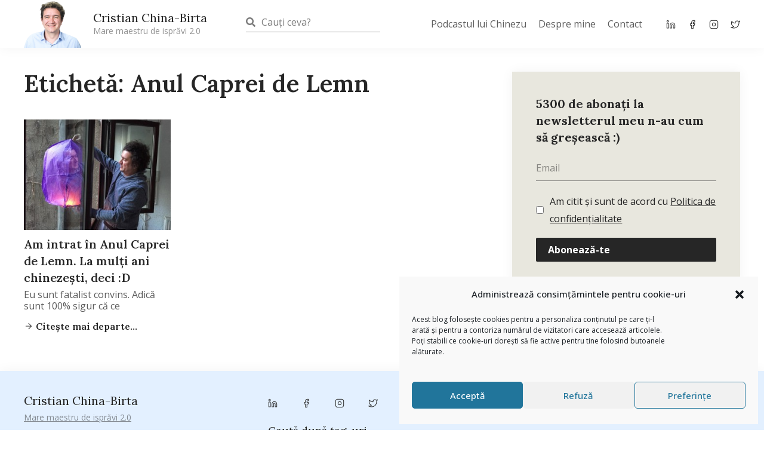

--- FILE ---
content_type: text/html; charset=UTF-8
request_url: https://cristianchinabirta.ro/tag/anul-caprei-de-lemn/
body_size: 121054
content:
<!DOCTYPE html>
<html lang="ro-RO">
<head>
        <meta charset="UTF-8">
    <meta name="viewport" content="width=device-width, initial-scale=1">
    <link rel="stylesheet" media="print" onload="this.onload=null;this.media='all';" id="ao_optimized_gfonts" href="https://fonts.googleapis.com/css?family=Open+Sans%3A400%2C%7CLora%3A400%2C%7CLora%3A100%2C100italic%2C200%2C200italic%2C300%2C300italic%2C400%2C400italic%2C500%2C500italic%2C600%2C600italic%2C700%2C700italic%2C800%2C800italic%2C900%2C900italic%7COpen+Sans%3A100%2C100italic%2C200%2C200italic%2C300%2C300italic%2C400%2C400italic%2C500%2C500italic%2C600%2C600italic%2C700%2C700italic%2C800%2C800italic%2C900%2C900italic&amp;display=swap"><link rel="profile" href="https://gmpg.org/xfn/11">
    <script src="//ajax.googleapis.com/ajax/libs/jquery/1.11.0/jquery.min.js"></script>
    				<style type="text/css" id="ast-elementor-compatibility-css">
					.elementor-widget-heading .elementor-heading-title {
						margin: 0;
					}
				</style>
			<meta name='robots' content='index, follow, max-image-preview:large, max-snippet:-1, max-video-preview:-1' />

	<!-- This site is optimized with the Yoast SEO plugin v21.1 - https://yoast.com/wordpress/plugins/seo/ -->
	<title>Despre Anul Caprei de Lemn - Cristian China-Birta</title>
	<meta name="description" content="Despre Anul Caprei de Lemn. Am scris peste 13.000 de articole pe blog. Dintre ele, unele sunt despre Anul Caprei de Lemn . Intră acum să le citești." />
	<link rel="canonical" href="https://cristianchinabirta.ro/tag/anul-caprei-de-lemn/" />
	<meta property="og:locale" content="ro_RO" />
	<meta property="og:type" content="article" />
	<meta property="og:title" content="Despre Anul Caprei de Lemn - Cristian China-Birta" />
	<meta property="og:description" content="Despre Anul Caprei de Lemn. Am scris peste 13.000 de articole pe blog. Dintre ele, unele sunt despre Anul Caprei de Lemn . Intră acum să le citești." />
	<meta property="og:url" content="https://cristianchinabirta.ro/tag/anul-caprei-de-lemn/" />
	<meta property="og:site_name" content="Cristian China-Birta" />
	<meta property="og:image" content="https://cristianchinabirta.ro/wp-content/uploads/2017/08/cristian-china-birta-1.jpg" />
	<meta property="og:image:width" content="526" />
	<meta property="og:image:height" content="274" />
	<meta property="og:image:type" content="image/jpeg" />
	<meta name="twitter:card" content="summary_large_image" />
	<meta name="twitter:site" content="@chinezu" />
	<script type="application/ld+json" class="yoast-schema-graph">{"@context":"https://schema.org","@graph":[{"@type":"CollectionPage","@id":"https://cristianchinabirta.ro/tag/anul-caprei-de-lemn/","url":"https://cristianchinabirta.ro/tag/anul-caprei-de-lemn/","name":"Despre Anul Caprei de Lemn - Cristian China-Birta","isPartOf":{"@id":"https://cristianchinabirta.ro/#website"},"primaryImageOfPage":{"@id":"https://cristianchinabirta.ro/tag/anul-caprei-de-lemn/#primaryimage"},"image":{"@id":"https://cristianchinabirta.ro/tag/anul-caprei-de-lemn/#primaryimage"},"thumbnailUrl":"https://cristianchinabirta.ro/wp-content/uploads/2015/02/IMG_8068.jpg","description":"Despre Anul Caprei de Lemn. Am scris peste 13.000 de articole pe blog. Dintre ele, unele sunt despre Anul Caprei de Lemn . Intră acum să le citești.","breadcrumb":{"@id":"https://cristianchinabirta.ro/tag/anul-caprei-de-lemn/#breadcrumb"},"inLanguage":"ro-RO"},{"@type":"ImageObject","inLanguage":"ro-RO","@id":"https://cristianchinabirta.ro/tag/anul-caprei-de-lemn/#primaryimage","url":"https://cristianchinabirta.ro/wp-content/uploads/2015/02/IMG_8068.jpg","contentUrl":"https://cristianchinabirta.ro/wp-content/uploads/2015/02/IMG_8068.jpg","width":1024,"height":768},{"@type":"BreadcrumbList","@id":"https://cristianchinabirta.ro/tag/anul-caprei-de-lemn/#breadcrumb","itemListElement":[{"@type":"ListItem","position":1,"name":"Home","item":"https://cristianchinabirta.ro/"},{"@type":"ListItem","position":2,"name":"Anul Caprei de Lemn"}]},{"@type":"WebSite","@id":"https://cristianchinabirta.ro/#website","url":"https://cristianchinabirta.ro/","name":"Cristian China-Birta","description":"Mare maestru de isprăvi 2.0","publisher":{"@id":"https://cristianchinabirta.ro/#/schema/person/8a51887f0a83214ab7dfdb7c27e68abf"},"potentialAction":[{"@type":"SearchAction","target":{"@type":"EntryPoint","urlTemplate":"https://cristianchinabirta.ro/?s={search_term_string}"},"query-input":"required name=search_term_string"}],"inLanguage":"ro-RO"},{"@type":["Person","Organization"],"@id":"https://cristianchinabirta.ro/#/schema/person/8a51887f0a83214ab7dfdb7c27e68abf","name":"Cristian China-Birta","image":{"@type":"ImageObject","inLanguage":"ro-RO","@id":"https://cristianchinabirta.ro/#/schema/person/image/","url":"https://cristianchinabirta.ro/wp-content/uploads/2017/07/poza-chinezu.jpg","contentUrl":"https://cristianchinabirta.ro/wp-content/uploads/2017/07/poza-chinezu.jpg","width":960,"height":960,"caption":"Cristian China-Birta"},"logo":{"@id":"https://cristianchinabirta.ro/#/schema/person/image/"},"description":"Blogger din 2007. Toamna :)) Antreprenor din 2009. Mândru cofondator al Kooperativa 2.0.","sameAs":["http://cristianchinabirta.ro","https://www.facebook.com/cristian.china.birta","https://www.linkedin.com/in/cristianchinabirta/","https://twitter.com/chinezu","chinezuTV"]}]}</script>
	<!-- / Yoast SEO plugin. -->


<link href='https://fonts.gstatic.com' crossorigin='anonymous' rel='preconnect' />
<link rel="alternate" type="application/rss+xml" title="Cristian China-Birta &raquo; Flux" href="https://cristianchinabirta.ro/feed/" />
<link rel="alternate" type="application/rss+xml" title="Cristian China-Birta &raquo; Flux comentarii" href="https://cristianchinabirta.ro/comments/feed/" />
<link rel="alternate" type="application/rss+xml" title="Cristian China-Birta &raquo; Flux etichetă Anul Caprei de Lemn" href="https://cristianchinabirta.ro/tag/anul-caprei-de-lemn/feed/" />
		<!-- This site uses the Google Analytics by ExactMetrics plugin v7.19 - Using Analytics tracking - https://www.exactmetrics.com/ -->
							<script type="text/plain" data-service="google-analytics" data-category="statistics" data-cmplz-src="//www.googletagmanager.com/gtag/js?id=G-HBYFXL0RNG"  data-cfasync="false" data-wpfc-render="false" async></script>
			<script data-cfasync="false" data-wpfc-render="false">
				var em_version = '7.19';
				var em_track_user = true;
				var em_no_track_reason = '';
				
								var disableStrs = [
										'ga-disable-G-HBYFXL0RNG',
									];

				/* Function to detect opted out users */
				function __gtagTrackerIsOptedOut() {
					for (var index = 0; index < disableStrs.length; index++) {
						if (document.cookie.indexOf(disableStrs[index] + '=true') > -1) {
							return true;
						}
					}

					return false;
				}

				/* Disable tracking if the opt-out cookie exists. */
				if (__gtagTrackerIsOptedOut()) {
					for (var index = 0; index < disableStrs.length; index++) {
						window[disableStrs[index]] = true;
					}
				}

				/* Opt-out function */
				function __gtagTrackerOptout() {
					for (var index = 0; index < disableStrs.length; index++) {
						document.cookie = disableStrs[index] + '=true; expires=Thu, 31 Dec 2099 23:59:59 UTC; path=/';
						window[disableStrs[index]] = true;
					}
				}

				if ('undefined' === typeof gaOptout) {
					function gaOptout() {
						__gtagTrackerOptout();
					}
				}
								window.dataLayer = window.dataLayer || [];

				window.ExactMetricsDualTracker = {
					helpers: {},
					trackers: {},
				};
				if (em_track_user) {
					function __gtagDataLayer() {
						dataLayer.push(arguments);
					}

					function __gtagTracker(type, name, parameters) {
						if (!parameters) {
							parameters = {};
						}

						if (parameters.send_to) {
							__gtagDataLayer.apply(null, arguments);
							return;
						}

						if (type === 'event') {
														parameters.send_to = exactmetrics_frontend.v4_id;
							var hookName = name;
							if (typeof parameters['event_category'] !== 'undefined') {
								hookName = parameters['event_category'] + ':' + name;
							}

							if (typeof ExactMetricsDualTracker.trackers[hookName] !== 'undefined') {
								ExactMetricsDualTracker.trackers[hookName](parameters);
							} else {
								__gtagDataLayer('event', name, parameters);
							}
							
						} else {
							__gtagDataLayer.apply(null, arguments);
						}
					}

					__gtagTracker('js', new Date());
					__gtagTracker('set', {
						'developer_id.dNDMyYj': true,
											});
										__gtagTracker('config', 'G-HBYFXL0RNG', {"forceSSL":"true","anonymize_ip":"true"} );
															window.gtag = __gtagTracker;										(function () {
						/* https://developers.google.com/analytics/devguides/collection/analyticsjs/ */
						/* ga and __gaTracker compatibility shim. */
						var noopfn = function () {
							return null;
						};
						var newtracker = function () {
							return new Tracker();
						};
						var Tracker = function () {
							return null;
						};
						var p = Tracker.prototype;
						p.get = noopfn;
						p.set = noopfn;
						p.send = function () {
							var args = Array.prototype.slice.call(arguments);
							args.unshift('send');
							__gaTracker.apply(null, args);
						};
						var __gaTracker = function () {
							var len = arguments.length;
							if (len === 0) {
								return;
							}
							var f = arguments[len - 1];
							if (typeof f !== 'object' || f === null || typeof f.hitCallback !== 'function') {
								if ('send' === arguments[0]) {
									var hitConverted, hitObject = false, action;
									if ('event' === arguments[1]) {
										if ('undefined' !== typeof arguments[3]) {
											hitObject = {
												'eventAction': arguments[3],
												'eventCategory': arguments[2],
												'eventLabel': arguments[4],
												'value': arguments[5] ? arguments[5] : 1,
											}
										}
									}
									if ('pageview' === arguments[1]) {
										if ('undefined' !== typeof arguments[2]) {
											hitObject = {
												'eventAction': 'page_view',
												'page_path': arguments[2],
											}
										}
									}
									if (typeof arguments[2] === 'object') {
										hitObject = arguments[2];
									}
									if (typeof arguments[5] === 'object') {
										Object.assign(hitObject, arguments[5]);
									}
									if ('undefined' !== typeof arguments[1].hitType) {
										hitObject = arguments[1];
										if ('pageview' === hitObject.hitType) {
											hitObject.eventAction = 'page_view';
										}
									}
									if (hitObject) {
										action = 'timing' === arguments[1].hitType ? 'timing_complete' : hitObject.eventAction;
										hitConverted = mapArgs(hitObject);
										__gtagTracker('event', action, hitConverted);
									}
								}
								return;
							}

							function mapArgs(args) {
								var arg, hit = {};
								var gaMap = {
									'eventCategory': 'event_category',
									'eventAction': 'event_action',
									'eventLabel': 'event_label',
									'eventValue': 'event_value',
									'nonInteraction': 'non_interaction',
									'timingCategory': 'event_category',
									'timingVar': 'name',
									'timingValue': 'value',
									'timingLabel': 'event_label',
									'page': 'page_path',
									'location': 'page_location',
									'title': 'page_title',
								};
								for (arg in args) {
																		if (!(!args.hasOwnProperty(arg) || !gaMap.hasOwnProperty(arg))) {
										hit[gaMap[arg]] = args[arg];
									} else {
										hit[arg] = args[arg];
									}
								}
								return hit;
							}

							try {
								f.hitCallback();
							} catch (ex) {
							}
						};
						__gaTracker.create = newtracker;
						__gaTracker.getByName = newtracker;
						__gaTracker.getAll = function () {
							return [];
						};
						__gaTracker.remove = noopfn;
						__gaTracker.loaded = true;
						window['__gaTracker'] = __gaTracker;
					})();
									} else {
										console.log("");
					(function () {
						function __gtagTracker() {
							return null;
						}

						window['__gtagTracker'] = __gtagTracker;
						window['gtag'] = __gtagTracker;
					})();
									}
			</script>
				<!-- / Google Analytics by ExactMetrics -->
		<link rel='stylesheet' id='astra-theme-css-css' href='https://cristianchinabirta.ro/wp-content/themes/astra/assets/css/minified/style.min.css' media='all' />
<style id='astra-theme-css-inline-css'>
html{font-size:87.5%;}a,.page-title{color:#98c8ff;}a:hover,a:focus{color:#f26535;}body,button,input,select,textarea,.ast-button,.ast-custom-button{font-family:'Open Sans',sans-serif;font-weight:400;font-size:14px;font-size:1rem;}blockquote{color:#000000;}h1,.entry-content h1,h2,.entry-content h2,h3,.entry-content h3,h4,.entry-content h4,h5,.entry-content h5,h6,.entry-content h6,.site-title,.site-title a{font-family:'Lora',serif;font-weight:400;}.site-title{font-size:35px;font-size:2.5rem;}.ast-archive-description .ast-archive-title{font-size:40px;font-size:2.8571428571429rem;}.site-header .site-description{font-size:15px;font-size:1.0714285714286rem;}.entry-title{font-size:40px;font-size:2.8571428571429rem;}.comment-reply-title{font-size:23px;font-size:1.6428571428571rem;}.ast-comment-list #cancel-comment-reply-link{font-size:14px;font-size:1rem;}h1,.entry-content h1{font-size:40px;font-size:2.8571428571429rem;font-family:'Lora',serif;}h2,.entry-content h2{font-size:30px;font-size:2.1428571428571rem;font-family:'Lora',serif;}h3,.entry-content h3{font-size:25px;font-size:1.7857142857143rem;font-family:'Lora',serif;}h4,.entry-content h4{font-size:20px;font-size:1.4285714285714rem;}h5,.entry-content h5{font-size:18px;font-size:1.2857142857143rem;}h6,.entry-content h6{font-size:15px;font-size:1.0714285714286rem;}.ast-single-post .entry-title,.page-title{font-size:30px;font-size:2.1428571428571rem;}#secondary,#secondary button,#secondary input,#secondary select,#secondary textarea{font-size:14px;font-size:1rem;}::selection{background-color:#e3f0ff;color:#000000;}body,h1,.entry-title a,.entry-content h1,h2,.entry-content h2,h3,.entry-content h3,h4,.entry-content h4,h5,.entry-content h5,h6,.entry-content h6,.wc-block-grid__product-title{color:#262626;}.tagcloud a:hover,.tagcloud a:focus,.tagcloud a.current-item{color:#000000;border-color:#98c8ff;background-color:#98c8ff;}.main-header-menu a,.ast-header-custom-item a{color:#262626;}.main-header-menu li:hover > a,.main-header-menu li:hover > .ast-menu-toggle,.main-header-menu .ast-masthead-custom-menu-items a:hover,.main-header-menu li.focus > a,.main-header-menu li.focus > .ast-menu-toggle,.main-header-menu .current-menu-item > a,.main-header-menu .current-menu-ancestor > a,.main-header-menu .current_page_item > a,.main-header-menu .current-menu-item > .ast-menu-toggle,.main-header-menu .current-menu-ancestor > .ast-menu-toggle,.main-header-menu .current_page_item > .ast-menu-toggle{color:#98c8ff;}input:focus,input[type="text"]:focus,input[type="email"]:focus,input[type="url"]:focus,input[type="password"]:focus,input[type="reset"]:focus,input[type="search"]:focus,textarea:focus{border-color:#98c8ff;}input[type="radio"]:checked,input[type=reset],input[type="checkbox"]:checked,input[type="checkbox"]:hover:checked,input[type="checkbox"]:focus:checked,input[type=range]::-webkit-slider-thumb{border-color:#98c8ff;background-color:#98c8ff;box-shadow:none;}.site-footer a:hover + .post-count,.site-footer a:focus + .post-count{background:#98c8ff;border-color:#98c8ff;}.footer-adv .footer-adv-overlay{border-top-style:solid;border-top-color:#7a7a7a;}.ast-comment-meta{line-height:1.666666667;font-size:11px;font-size:0.78571428571429rem;}.single .nav-links .nav-previous,.single .nav-links .nav-next,.single .ast-author-details .author-title,.ast-comment-meta{color:#98c8ff;}.entry-meta,.entry-meta *{line-height:1.45;color:#98c8ff;}.entry-meta a:hover,.entry-meta a:hover *,.entry-meta a:focus,.entry-meta a:focus *{color:#f26535;}.ast-404-layout-1 .ast-404-text{font-size:200px;font-size:14.285714285714rem;}.widget-title{font-size:20px;font-size:1.4285714285714rem;color:#262626;}#cat option,.secondary .calendar_wrap thead a,.secondary .calendar_wrap thead a:visited{color:#98c8ff;}.secondary .calendar_wrap #today,.ast-progress-val span{background:#98c8ff;}.secondary a:hover + .post-count,.secondary a:focus + .post-count{background:#98c8ff;border-color:#98c8ff;}.calendar_wrap #today > a{color:#000000;}.ast-pagination a,.page-links .page-link,.single .post-navigation a{color:#98c8ff;}.ast-pagination a:hover,.ast-pagination a:focus,.ast-pagination > span:hover:not(.dots),.ast-pagination > span.current,.page-links > .page-link,.page-links .page-link:hover,.post-navigation a:hover{color:#f26535;}.ast-header-break-point .ast-mobile-menu-buttons-minimal.menu-toggle{background:transparent;color:#e3f0ff;}.ast-header-break-point .ast-mobile-menu-buttons-outline.menu-toggle{background:transparent;border:1px solid #e3f0ff;color:#e3f0ff;}.ast-header-break-point .ast-mobile-menu-buttons-fill.menu-toggle{background:#e3f0ff;}@media (max-width:782px){.entry-content .wp-block-columns .wp-block-column{margin-left:0px;}}@media (max-width:768px){#secondary.secondary{padding-top:0;}.ast-separate-container .ast-article-post,.ast-separate-container .ast-article-single{padding:1.5em 2.14em;}.ast-separate-container #primary,.ast-separate-container #secondary{padding:1.5em 0;}.ast-separate-container.ast-right-sidebar #secondary{padding-left:1em;padding-right:1em;}.ast-separate-container.ast-two-container #secondary{padding-left:0;padding-right:0;}.ast-page-builder-template .entry-header #secondary{margin-top:1.5em;}.ast-page-builder-template #secondary{margin-top:1.5em;}#primary,#secondary{padding:1.5em 0;margin:0;}.ast-left-sidebar #content > .ast-container{display:flex;flex-direction:column-reverse;width:100%;}.ast-author-box img.avatar{margin:20px 0 0 0;}.ast-pagination{padding-top:1.5em;text-align:center;}.ast-pagination .next.page-numbers{display:inherit;float:none;}}@media (max-width:768px){.ast-page-builder-template.ast-left-sidebar #secondary{padding-right:20px;}.ast-page-builder-template.ast-right-sidebar #secondary{padding-left:20px;}.ast-right-sidebar #primary{padding-right:0;}.ast-right-sidebar #secondary{padding-left:0;}.ast-left-sidebar #primary{padding-left:0;}.ast-left-sidebar #secondary{padding-right:0;}.ast-pagination .prev.page-numbers{padding-left:.5em;}.ast-pagination .next.page-numbers{padding-right:.5em;}}@media (min-width:769px){.ast-separate-container.ast-right-sidebar #primary,.ast-separate-container.ast-left-sidebar #primary{border:0;}.ast-separate-container.ast-right-sidebar #secondary,.ast-separate-container.ast-left-sidebar #secondary{border:0;margin-left:auto;margin-right:auto;}.ast-separate-container.ast-two-container #secondary .widget:last-child{margin-bottom:0;}.ast-separate-container .ast-comment-list li .comment-respond{padding-left:2.66666em;padding-right:2.66666em;}.ast-author-box{-js-display:flex;display:flex;}.ast-author-bio{flex:1;}.error404.ast-separate-container #primary,.search-no-results.ast-separate-container #primary{margin-bottom:4em;}}@media (min-width:769px){.ast-right-sidebar #primary{border-right:1px solid #eee;}.ast-right-sidebar #secondary{border-left:1px solid #eee;margin-left:-1px;}.ast-left-sidebar #primary{border-left:1px solid #eee;}.ast-left-sidebar #secondary{border-right:1px solid #eee;margin-right:-1px;}.ast-separate-container.ast-two-container.ast-right-sidebar #secondary{padding-left:30px;padding-right:0;}.ast-separate-container.ast-two-container.ast-left-sidebar #secondary{padding-right:30px;padding-left:0;}}.elementor-button-wrapper .elementor-button{border-style:solid;border-top-width:0;border-right-width:0;border-left-width:0;border-bottom-width:0;}body .elementor-button.elementor-size-sm,body .elementor-button.elementor-size-xs,body .elementor-button.elementor-size-md,body .elementor-button.elementor-size-lg,body .elementor-button.elementor-size-xl,body .elementor-button{border-radius:2px;padding-top:10px;padding-right:40px;padding-bottom:10px;padding-left:40px;}.elementor-button-wrapper .elementor-button{border-color:#e3f0ff;background-color:#e3f0ff;}.elementor-button-wrapper .elementor-button:hover,.elementor-button-wrapper .elementor-button:focus{color:#000000;background-color:#f26535;border-color:#f26535;}.wp-block-button .wp-block-button__link,.elementor-button-wrapper .elementor-button,.elementor-button-wrapper .elementor-button:visited{color:#000000;}.elementor-button-wrapper .elementor-button{font-family:inherit;font-weight:inherit;line-height:1;}.wp-block-button .wp-block-button__link{border-style:solid;border-top-width:0;border-right-width:0;border-left-width:0;border-bottom-width:0;border-color:#e3f0ff;background-color:#e3f0ff;color:#000000;font-family:inherit;font-weight:inherit;line-height:1;border-radius:2px;padding-top:10px;padding-right:40px;padding-bottom:10px;padding-left:40px;}.wp-block-button .wp-block-button__link:hover,.wp-block-button .wp-block-button__link:focus{color:#000000;background-color:#f26535;border-color:#f26535;}.menu-toggle,button,.ast-button,.ast-custom-button,.button,input#submit,input[type="button"],input[type="submit"],input[type="reset"]{border-style:solid;border-top-width:0;border-right-width:0;border-left-width:0;border-bottom-width:0;color:#000000;border-color:#e3f0ff;background-color:#e3f0ff;border-radius:2px;padding-top:10px;padding-right:40px;padding-bottom:10px;padding-left:40px;font-family:inherit;font-weight:inherit;line-height:1;}button:focus,.menu-toggle:hover,button:hover,.ast-button:hover,.button:hover,input[type=reset]:hover,input[type=reset]:focus,input#submit:hover,input#submit:focus,input[type="button"]:hover,input[type="button"]:focus,input[type="submit"]:hover,input[type="submit"]:focus{color:#000000;background-color:#f26535;border-color:#f26535;}@media (min-width:768px){.ast-container{max-width:100%;}}@media (min-width:544px){.ast-container{max-width:100%;}}@media (max-width:544px){.ast-separate-container .ast-article-post,.ast-separate-container .ast-article-single{padding:1.5em 1em;}.ast-separate-container #content .ast-container{padding-left:0.54em;padding-right:0.54em;}.ast-separate-container #secondary{padding-top:0;}.ast-separate-container.ast-two-container #secondary .widget{margin-bottom:1.5em;padding-left:1em;padding-right:1em;}.ast-separate-container .comments-count-wrapper{padding:1.5em 1em;}.ast-separate-container .ast-comment-list li.depth-1{padding:1.5em 1em;margin-bottom:1.5em;}.ast-separate-container .ast-comment-list .bypostauthor{padding:.5em;}.ast-separate-container .ast-archive-description{padding:1.5em 1em;}.ast-search-menu-icon.ast-dropdown-active .search-field{width:170px;}}@media (max-width:544px){.ast-comment-list .children{margin-left:0.66666em;}.ast-separate-container .ast-comment-list .bypostauthor li{padding:0 0 0 .5em;}}@media (max-width:768px){.ast-mobile-header-stack .main-header-bar .ast-search-menu-icon{display:inline-block;}.ast-header-break-point.ast-header-custom-item-outside .ast-mobile-header-stack .main-header-bar .ast-search-icon{margin:0;}.ast-comment-avatar-wrap img{max-width:2.5em;}.comments-area{margin-top:1.5em;}.ast-separate-container .comments-count-wrapper{padding:2em 2.14em;}.ast-separate-container .ast-comment-list li.depth-1{padding:1.5em 2.14em;}.ast-separate-container .comment-respond{padding:2em 2.14em;}}@media (max-width:768px){.ast-header-break-point .main-header-bar .ast-search-menu-icon.slide-search .search-form{right:0;}.ast-header-break-point .ast-mobile-header-stack .main-header-bar .ast-search-menu-icon.slide-search .search-form{right:-1em;}.ast-comment-avatar-wrap{margin-right:0.5em;}}@media (max-width:544px){.ast-separate-container .comment-respond{padding:1.5em 1em;}}@media (min-width:545px){.ast-page-builder-template .comments-area,.single.ast-page-builder-template .entry-header,.single.ast-page-builder-template .post-navigation{max-width:1960px;margin-left:auto;margin-right:auto;}}@media (max-width:768px){.ast-archive-description .ast-archive-title{font-size:40px;}.entry-title{font-size:30px;}h1,.entry-content h1{font-size:30px;}h2,.entry-content h2{font-size:25px;}h3,.entry-content h3{font-size:20px;}.ast-single-post .entry-title,.page-title{font-size:30px;}}@media (max-width:544px){.ast-archive-description .ast-archive-title{font-size:40px;}.entry-title{font-size:30px;}h1,.entry-content h1{font-size:30px;}h2,.entry-content h2{font-size:25px;}h3,.entry-content h3{font-size:20px;}.ast-single-post .entry-title,.page-title{font-size:30px;}}@media (max-width:768px){html{font-size:79.8%;}}@media (max-width:544px){html{font-size:79.8%;}}@media (min-width:769px){.ast-container{max-width:1960px;}}@font-face {font-family: "Astra";src: url(https://cristianchinabirta.ro/wp-content/themes/astra/assets/fonts/astra.woff) format("woff"),url(https://cristianchinabirta.ro/wp-content/themes/astra/assets/fonts/astra.ttf) format("truetype"),url(https://cristianchinabirta.ro/wp-content/themes/astra/assets/fonts/astra.svg#astra) format("svg");font-weight: normal;font-style: normal;font-display: fallback;}@media (max-width:921px) {.main-header-bar .main-header-bar-navigation{display:none;}}.ast-desktop .main-header-menu.submenu-with-border .sub-menu,.ast-desktop .main-header-menu.submenu-with-border .children,.ast-desktop .main-header-menu.submenu-with-border .astra-full-megamenu-wrapper{border-color:#e3f0ff;}.ast-desktop .main-header-menu.submenu-with-border .sub-menu,.ast-desktop .main-header-menu.submenu-with-border .children{border-top-width:2px;border-right-width:0px;border-left-width:0px;border-bottom-width:0px;border-style:solid;}.ast-desktop .main-header-menu.submenu-with-border .sub-menu .sub-menu,.ast-desktop .main-header-menu.submenu-with-border .children .children{top:-2px;}.ast-desktop .main-header-menu.submenu-with-border .sub-menu a,.ast-desktop .main-header-menu.submenu-with-border .children a{border-bottom-width:0px;border-style:solid;border-color:#eaeaea;}@media (min-width:769px){.main-header-menu .sub-menu li.ast-left-align-sub-menu:hover > ul,.main-header-menu .sub-menu li.ast-left-align-sub-menu.focus > ul{margin-left:-0px;}}.ast-small-footer{border-top-style:solid;border-top-width:1px;border-top-color:#7a7a7a;}.ast-small-footer-wrap{text-align:center;}@media (max-width:920px){.ast-404-layout-1 .ast-404-text{font-size:100px;font-size:7.1428571428571rem;}}.ast-breadcrumbs .trail-browse,.ast-breadcrumbs .trail-items,.ast-breadcrumbs .trail-items li{display:inline-block;margin:0;padding:0;border:none;background:inherit;text-indent:0;}.ast-breadcrumbs .trail-browse{font-size:inherit;font-style:inherit;font-weight:inherit;color:inherit;}.ast-breadcrumbs .trail-items{list-style:none;}.trail-items li::after{padding:0 0.3em;content:"\00bb";}.trail-items li:last-of-type::after{display:none;}h1,.entry-content h1,h2,.entry-content h2,h3,.entry-content h3,h4,.entry-content h4,h5,.entry-content h5,h6,.entry-content h6{color:#262626;}.ast-header-break-point .main-header-bar{border-bottom-width:1px;}@media (min-width:769px){.main-header-bar{border-bottom-width:1px;}}.ast-safari-browser-less-than-11 .main-header-menu .menu-item, .ast-safari-browser-less-than-11 .main-header-bar .ast-masthead-custom-menu-items{display:block;}.main-header-menu .menu-item, .main-header-bar .ast-masthead-custom-menu-items{-js-display:flex;display:flex;-webkit-box-pack:center;-webkit-justify-content:center;-moz-box-pack:center;-ms-flex-pack:center;justify-content:center;-webkit-box-orient:vertical;-webkit-box-direction:normal;-webkit-flex-direction:column;-moz-box-orient:vertical;-moz-box-direction:normal;-ms-flex-direction:column;flex-direction:column;}.main-header-menu > .menu-item > a{height:100%;-webkit-box-align:center;-webkit-align-items:center;-moz-box-align:center;-ms-flex-align:center;align-items:center;-js-display:flex;display:flex;}.ast-primary-menu-disabled .main-header-bar .ast-masthead-custom-menu-items{flex:unset;}
</style>

<link rel='stylesheet' id='astra-menu-animation-css' href='https://cristianchinabirta.ro/wp-content/themes/astra/assets/css/minified/menu-animation.min.css' media='all' />
<link rel='stylesheet' id='wp-block-library-css' href='https://cristianchinabirta.ro/wp-includes/css/dist/block-library/style.min.css' media='all' />
<style id='classic-theme-styles-inline-css'>
/*! This file is auto-generated */
.wp-block-button__link{color:#fff;background-color:#32373c;border-radius:9999px;box-shadow:none;text-decoration:none;padding:calc(.667em + 2px) calc(1.333em + 2px);font-size:1.125em}.wp-block-file__button{background:#32373c;color:#fff;text-decoration:none}
</style>
<style id='global-styles-inline-css'>
body{--wp--preset--color--black: #000000;--wp--preset--color--cyan-bluish-gray: #abb8c3;--wp--preset--color--white: #ffffff;--wp--preset--color--pale-pink: #f78da7;--wp--preset--color--vivid-red: #cf2e2e;--wp--preset--color--luminous-vivid-orange: #ff6900;--wp--preset--color--luminous-vivid-amber: #fcb900;--wp--preset--color--light-green-cyan: #7bdcb5;--wp--preset--color--vivid-green-cyan: #00d084;--wp--preset--color--pale-cyan-blue: #8ed1fc;--wp--preset--color--vivid-cyan-blue: #0693e3;--wp--preset--color--vivid-purple: #9b51e0;--wp--preset--gradient--vivid-cyan-blue-to-vivid-purple: linear-gradient(135deg,rgba(6,147,227,1) 0%,rgb(155,81,224) 100%);--wp--preset--gradient--light-green-cyan-to-vivid-green-cyan: linear-gradient(135deg,rgb(122,220,180) 0%,rgb(0,208,130) 100%);--wp--preset--gradient--luminous-vivid-amber-to-luminous-vivid-orange: linear-gradient(135deg,rgba(252,185,0,1) 0%,rgba(255,105,0,1) 100%);--wp--preset--gradient--luminous-vivid-orange-to-vivid-red: linear-gradient(135deg,rgba(255,105,0,1) 0%,rgb(207,46,46) 100%);--wp--preset--gradient--very-light-gray-to-cyan-bluish-gray: linear-gradient(135deg,rgb(238,238,238) 0%,rgb(169,184,195) 100%);--wp--preset--gradient--cool-to-warm-spectrum: linear-gradient(135deg,rgb(74,234,220) 0%,rgb(151,120,209) 20%,rgb(207,42,186) 40%,rgb(238,44,130) 60%,rgb(251,105,98) 80%,rgb(254,248,76) 100%);--wp--preset--gradient--blush-light-purple: linear-gradient(135deg,rgb(255,206,236) 0%,rgb(152,150,240) 100%);--wp--preset--gradient--blush-bordeaux: linear-gradient(135deg,rgb(254,205,165) 0%,rgb(254,45,45) 50%,rgb(107,0,62) 100%);--wp--preset--gradient--luminous-dusk: linear-gradient(135deg,rgb(255,203,112) 0%,rgb(199,81,192) 50%,rgb(65,88,208) 100%);--wp--preset--gradient--pale-ocean: linear-gradient(135deg,rgb(255,245,203) 0%,rgb(182,227,212) 50%,rgb(51,167,181) 100%);--wp--preset--gradient--electric-grass: linear-gradient(135deg,rgb(202,248,128) 0%,rgb(113,206,126) 100%);--wp--preset--gradient--midnight: linear-gradient(135deg,rgb(2,3,129) 0%,rgb(40,116,252) 100%);--wp--preset--font-size--small: 13px;--wp--preset--font-size--medium: 20px;--wp--preset--font-size--large: 36px;--wp--preset--font-size--x-large: 42px;--wp--preset--spacing--20: 0.44rem;--wp--preset--spacing--30: 0.67rem;--wp--preset--spacing--40: 1rem;--wp--preset--spacing--50: 1.5rem;--wp--preset--spacing--60: 2.25rem;--wp--preset--spacing--70: 3.38rem;--wp--preset--spacing--80: 5.06rem;--wp--preset--shadow--natural: 6px 6px 9px rgba(0, 0, 0, 0.2);--wp--preset--shadow--deep: 12px 12px 50px rgba(0, 0, 0, 0.4);--wp--preset--shadow--sharp: 6px 6px 0px rgba(0, 0, 0, 0.2);--wp--preset--shadow--outlined: 6px 6px 0px -3px rgba(255, 255, 255, 1), 6px 6px rgba(0, 0, 0, 1);--wp--preset--shadow--crisp: 6px 6px 0px rgba(0, 0, 0, 1);}:where(.is-layout-flex){gap: 0.5em;}:where(.is-layout-grid){gap: 0.5em;}body .is-layout-flow > .alignleft{float: left;margin-inline-start: 0;margin-inline-end: 2em;}body .is-layout-flow > .alignright{float: right;margin-inline-start: 2em;margin-inline-end: 0;}body .is-layout-flow > .aligncenter{margin-left: auto !important;margin-right: auto !important;}body .is-layout-constrained > .alignleft{float: left;margin-inline-start: 0;margin-inline-end: 2em;}body .is-layout-constrained > .alignright{float: right;margin-inline-start: 2em;margin-inline-end: 0;}body .is-layout-constrained > .aligncenter{margin-left: auto !important;margin-right: auto !important;}body .is-layout-constrained > :where(:not(.alignleft):not(.alignright):not(.alignfull)){max-width: var(--wp--style--global--content-size);margin-left: auto !important;margin-right: auto !important;}body .is-layout-constrained > .alignwide{max-width: var(--wp--style--global--wide-size);}body .is-layout-flex{display: flex;}body .is-layout-flex{flex-wrap: wrap;align-items: center;}body .is-layout-flex > *{margin: 0;}body .is-layout-grid{display: grid;}body .is-layout-grid > *{margin: 0;}:where(.wp-block-columns.is-layout-flex){gap: 2em;}:where(.wp-block-columns.is-layout-grid){gap: 2em;}:where(.wp-block-post-template.is-layout-flex){gap: 1.25em;}:where(.wp-block-post-template.is-layout-grid){gap: 1.25em;}.has-black-color{color: var(--wp--preset--color--black) !important;}.has-cyan-bluish-gray-color{color: var(--wp--preset--color--cyan-bluish-gray) !important;}.has-white-color{color: var(--wp--preset--color--white) !important;}.has-pale-pink-color{color: var(--wp--preset--color--pale-pink) !important;}.has-vivid-red-color{color: var(--wp--preset--color--vivid-red) !important;}.has-luminous-vivid-orange-color{color: var(--wp--preset--color--luminous-vivid-orange) !important;}.has-luminous-vivid-amber-color{color: var(--wp--preset--color--luminous-vivid-amber) !important;}.has-light-green-cyan-color{color: var(--wp--preset--color--light-green-cyan) !important;}.has-vivid-green-cyan-color{color: var(--wp--preset--color--vivid-green-cyan) !important;}.has-pale-cyan-blue-color{color: var(--wp--preset--color--pale-cyan-blue) !important;}.has-vivid-cyan-blue-color{color: var(--wp--preset--color--vivid-cyan-blue) !important;}.has-vivid-purple-color{color: var(--wp--preset--color--vivid-purple) !important;}.has-black-background-color{background-color: var(--wp--preset--color--black) !important;}.has-cyan-bluish-gray-background-color{background-color: var(--wp--preset--color--cyan-bluish-gray) !important;}.has-white-background-color{background-color: var(--wp--preset--color--white) !important;}.has-pale-pink-background-color{background-color: var(--wp--preset--color--pale-pink) !important;}.has-vivid-red-background-color{background-color: var(--wp--preset--color--vivid-red) !important;}.has-luminous-vivid-orange-background-color{background-color: var(--wp--preset--color--luminous-vivid-orange) !important;}.has-luminous-vivid-amber-background-color{background-color: var(--wp--preset--color--luminous-vivid-amber) !important;}.has-light-green-cyan-background-color{background-color: var(--wp--preset--color--light-green-cyan) !important;}.has-vivid-green-cyan-background-color{background-color: var(--wp--preset--color--vivid-green-cyan) !important;}.has-pale-cyan-blue-background-color{background-color: var(--wp--preset--color--pale-cyan-blue) !important;}.has-vivid-cyan-blue-background-color{background-color: var(--wp--preset--color--vivid-cyan-blue) !important;}.has-vivid-purple-background-color{background-color: var(--wp--preset--color--vivid-purple) !important;}.has-black-border-color{border-color: var(--wp--preset--color--black) !important;}.has-cyan-bluish-gray-border-color{border-color: var(--wp--preset--color--cyan-bluish-gray) !important;}.has-white-border-color{border-color: var(--wp--preset--color--white) !important;}.has-pale-pink-border-color{border-color: var(--wp--preset--color--pale-pink) !important;}.has-vivid-red-border-color{border-color: var(--wp--preset--color--vivid-red) !important;}.has-luminous-vivid-orange-border-color{border-color: var(--wp--preset--color--luminous-vivid-orange) !important;}.has-luminous-vivid-amber-border-color{border-color: var(--wp--preset--color--luminous-vivid-amber) !important;}.has-light-green-cyan-border-color{border-color: var(--wp--preset--color--light-green-cyan) !important;}.has-vivid-green-cyan-border-color{border-color: var(--wp--preset--color--vivid-green-cyan) !important;}.has-pale-cyan-blue-border-color{border-color: var(--wp--preset--color--pale-cyan-blue) !important;}.has-vivid-cyan-blue-border-color{border-color: var(--wp--preset--color--vivid-cyan-blue) !important;}.has-vivid-purple-border-color{border-color: var(--wp--preset--color--vivid-purple) !important;}.has-vivid-cyan-blue-to-vivid-purple-gradient-background{background: var(--wp--preset--gradient--vivid-cyan-blue-to-vivid-purple) !important;}.has-light-green-cyan-to-vivid-green-cyan-gradient-background{background: var(--wp--preset--gradient--light-green-cyan-to-vivid-green-cyan) !important;}.has-luminous-vivid-amber-to-luminous-vivid-orange-gradient-background{background: var(--wp--preset--gradient--luminous-vivid-amber-to-luminous-vivid-orange) !important;}.has-luminous-vivid-orange-to-vivid-red-gradient-background{background: var(--wp--preset--gradient--luminous-vivid-orange-to-vivid-red) !important;}.has-very-light-gray-to-cyan-bluish-gray-gradient-background{background: var(--wp--preset--gradient--very-light-gray-to-cyan-bluish-gray) !important;}.has-cool-to-warm-spectrum-gradient-background{background: var(--wp--preset--gradient--cool-to-warm-spectrum) !important;}.has-blush-light-purple-gradient-background{background: var(--wp--preset--gradient--blush-light-purple) !important;}.has-blush-bordeaux-gradient-background{background: var(--wp--preset--gradient--blush-bordeaux) !important;}.has-luminous-dusk-gradient-background{background: var(--wp--preset--gradient--luminous-dusk) !important;}.has-pale-ocean-gradient-background{background: var(--wp--preset--gradient--pale-ocean) !important;}.has-electric-grass-gradient-background{background: var(--wp--preset--gradient--electric-grass) !important;}.has-midnight-gradient-background{background: var(--wp--preset--gradient--midnight) !important;}.has-small-font-size{font-size: var(--wp--preset--font-size--small) !important;}.has-medium-font-size{font-size: var(--wp--preset--font-size--medium) !important;}.has-large-font-size{font-size: var(--wp--preset--font-size--large) !important;}.has-x-large-font-size{font-size: var(--wp--preset--font-size--x-large) !important;}
.wp-block-navigation a:where(:not(.wp-element-button)){color: inherit;}
:where(.wp-block-post-template.is-layout-flex){gap: 1.25em;}:where(.wp-block-post-template.is-layout-grid){gap: 1.25em;}
:where(.wp-block-columns.is-layout-flex){gap: 2em;}:where(.wp-block-columns.is-layout-grid){gap: 2em;}
.wp-block-pullquote{font-size: 1.5em;line-height: 1.6;}
</style>
<link rel='stylesheet' id='cmplz-general-css' href='https://cristianchinabirta.ro/wp-content/plugins/complianz-gdpr/assets/css/cookieblocker.min.css' media='all' />
<link rel='stylesheet' id='wp-pagenavi-css' href='https://cristianchinabirta.ro/wp-content/plugins/wp-pagenavi/pagenavi-css.css' media='all' />
<link rel='stylesheet' id='elementor-icons-css' href='https://cristianchinabirta.ro/wp-content/plugins/elementor/assets/lib/eicons/css/elementor-icons.min.css' media='all' />
<link rel='stylesheet' id='elementor-animations-css' href='https://cristianchinabirta.ro/wp-content/plugins/elementor/assets/lib/animations/animations.min.css' media='all' />
<link rel='stylesheet' id='elementor-frontend-legacy-css' href='https://cristianchinabirta.ro/wp-content/plugins/elementor/assets/css/frontend-legacy.min.css' media='all' />
<link rel='stylesheet' id='elementor-frontend-css' href='https://cristianchinabirta.ro/wp-content/plugins/elementor/assets/css/frontend.min.css' media='all' />
<style id='elementor-frontend-inline-css'>
@font-face{font-family:eicons;src:url(https://cristianchinabirta.ro/wp-content/plugins/elementor/assets/lib/eicons/fonts/eicons.eot?5.10.0);src:url(https://cristianchinabirta.ro/wp-content/plugins/elementor/assets/lib/eicons/fonts/eicons.eot?5.10.0#iefix) format("embedded-opentype"),url(https://cristianchinabirta.ro/wp-content/plugins/elementor/assets/lib/eicons/fonts/eicons.woff2?5.10.0) format("woff2"),url(https://cristianchinabirta.ro/wp-content/plugins/elementor/assets/lib/eicons/fonts/eicons.woff?5.10.0) format("woff"),url(https://cristianchinabirta.ro/wp-content/plugins/elementor/assets/lib/eicons/fonts/eicons.ttf?5.10.0) format("truetype"),url(https://cristianchinabirta.ro/wp-content/plugins/elementor/assets/lib/eicons/fonts/eicons.svg?5.10.0#eicon) format("svg");font-weight:400;font-style:normal}
</style>
<link rel='stylesheet' id='elementor-post-75781-css' href='https://cristianchinabirta.ro/wp-content/uploads/elementor/css/post-75781.css' media='all' />
<link rel='stylesheet' id='elementor-pro-css' href='https://cristianchinabirta.ro/wp-content/plugins/elementor-pro/assets/css/frontend.min.css' media='all' />
<link rel='stylesheet' id='elementor-global-css' href='https://cristianchinabirta.ro/wp-content/uploads/elementor/css/global.css' media='all' />
<link rel='stylesheet' id='elementor-post-74415-css' href='https://cristianchinabirta.ro/wp-content/uploads/elementor/css/post-74415.css' media='all' />
<link rel='stylesheet' id='elementor-post-74399-css' href='https://cristianchinabirta.ro/wp-content/uploads/elementor/css/post-74399.css' media='all' />
<link rel='stylesheet' id='elementor-post-74406-css' href='https://cristianchinabirta.ro/wp-content/uploads/elementor/css/post-74406.css' media='all' />
<link rel='stylesheet' id='parent-style-css' href='https://cristianchinabirta.ro/wp-content/themes/astra/style.css' media='all' />
<link rel='stylesheet' id='chinezu-style-css' href='https://cristianchinabirta.ro/wp-content/themes/astra-child/style.css' media='all' />

<link rel='stylesheet' id='elementor-icons-shared-0-css' href='https://cristianchinabirta.ro/wp-content/plugins/elementor/assets/lib/font-awesome/css/fontawesome.min.css' media='all' />
<link rel='stylesheet' id='elementor-icons-fa-solid-css' href='https://cristianchinabirta.ro/wp-content/plugins/elementor/assets/lib/font-awesome/css/solid.min.css' media='all' />
<!--[if IE]>
<script src='https://cristianchinabirta.ro/wp-content/themes/astra/assets/js/minified/flexibility.min.js' id='astra-flexibility-js'></script>
<script id="astra-flexibility-js-after">
flexibility(document.documentElement);
</script>
<![endif]-->
<script src='https://cristianchinabirta.ro/wp-content/plugins/google-analytics-dashboard-for-wp/assets/js/frontend-gtag.min.js' id='exactmetrics-frontend-script-js'></script>
<script data-cfasync="false" data-wpfc-render="false" id='exactmetrics-frontend-script-js-extra'>var exactmetrics_frontend = {"js_events_tracking":"true","download_extensions":"zip,mp3,mpeg,pdf,docx,pptx,xlsx,rar","inbound_paths":"[{\"path\":\"\\\/go\\\/\",\"label\":\"affiliate\"},{\"path\":\"\\\/recommend\\\/\",\"label\":\"affiliate\"}]","home_url":"https:\/\/cristianchinabirta.ro","hash_tracking":"false","v4_id":"G-HBYFXL0RNG"};</script>
<script src='https://cristianchinabirta.ro/wp-includes/js/jquery/jquery.min.js' id='jquery-core-js'></script>
<script src='https://cristianchinabirta.ro/wp-includes/js/jquery/jquery-migrate.min.js' id='jquery-migrate-js'></script>
<link rel="https://api.w.org/" href="https://cristianchinabirta.ro/wp-json/" /><link rel="alternate" type="application/json" href="https://cristianchinabirta.ro/wp-json/wp/v2/tags/11500" /><link rel="EditURI" type="application/rsd+xml" title="RSD" href="https://cristianchinabirta.ro/xmlrpc.php?rsd" />

<style>.cmplz-hidden{display:none!important;}</style><link rel="icon" href="https://cristianchinabirta.ro/wp-content/uploads/2017/07/cristian-china-birta-favicon.png" sizes="32x32" />
<link rel="icon" href="https://cristianchinabirta.ro/wp-content/uploads/2017/07/cristian-china-birta-favicon.png" sizes="192x192" />
<link rel="apple-touch-icon" href="https://cristianchinabirta.ro/wp-content/uploads/2017/07/cristian-china-birta-favicon.png" />
<meta name="msapplication-TileImage" content="https://cristianchinabirta.ro/wp-content/uploads/2017/07/cristian-china-birta-favicon.png" />
		<style id="wp-custom-css">
			img#wpstats{position:absolute;top:0;width:0px;height:0px;overflow:hidden}

body{ padding-top: 80px!important; }

@media all and (max-width: 767px){ body {padding-top: 73px;} }

.optanon-alert-box-wrapper button:focus, .optanon-alert-box-wrapper .menu-toggle:hover, .optanon-alert-box-wrapper button:hover, .optanon-alert-box-wrapper .ast-button:hover, .optanon-alert-box-wrapper .button:hover, .optanon-alert-box-wrapper input[type=reset]:hover, .optanon-alert-box-wrapper input[type=reset]:focus, .optanon-alert-box-wrapper input#submit:hover, .optanon-alert-box-wrapper input#submit:focus, .optanon-alert-box-wrapper input[type=button]:hover, .optanon-alert-box-wrapper input[type=button]:focus, .optanon-alert-box-wrapper input[type=submit]:hover, .optanon-alert-box-wrapper input[type=submit]:focus{
	background-color: transparent !important;
	border-color: transparent !important;
}


.ccb-cd-abonati{
	font-family: 'Lora', serif;
	font-size: 20px;
	font-weight: bold;
	color: #262626;
	margin: 0;
}
@media all and (max-width: 1024px){
	.ccb-cd-abonati{
		font-size: 16px;
	}
}xosotin chelseathông tin chuyển nhượngcâu lạc bộ bóng đá arsenalbóng đá atalantabundesligacầu thủ haalandUEFAevertonxosofutebol ao vivofutemaxmulticanaisonbethttps://bsport.fithttps://onbet88.ooohttps://i9bet.bizhttps://hi88.ooohttps://okvip.athttps://f8bet.athttps://fb88.cashhttps://vn88.cashhttps://shbet.atbóng đá world cupbóng đá inter milantin juventusbenzemala ligaclb leicester cityMUman citymessi lionelsalahnapolineymarpsgronaldoserie atottenhamvalenciaAS ROMALeverkusenac milanmbappenapolinewcastleaston villaliverpoolfa cupreal madridpremier leagueAjaxbao bong da247EPLbarcelonabournemouthaff cupasean footballbên lề sân cỏbáo bóng đá mớibóng đá cúp thế giớitin bóng đá ViệtUEFAbáo bóng đá việt namHuyền thoại bóng đágiải ngoại hạng anhSeagametap chi bong da the gioitin bong da lutrận đấu hôm nayviệt nam bóng đátin nong bong daBóng đá nữthể thao 7m24h bóng đábóng đá hôm naythe thao ngoai hang anhtin nhanh bóng đáphòng thay đồ bóng đábóng đá phủikèo nhà cái onbetbóng đá lu 2thông tin phòng thay đồthe thao vuaapp đánh lô đềdudoanxosoxổ số giải đặc biệthôm nay xổ sốkèo đẹp hôm nayketquaxosokq xskqxsmnsoi cầu ba miềnsoi cau thong kesxkt hôm naythế giới xổ sốxổ số 24hxo.soxoso3mienxo so ba mienxoso dac bietxosodientoanxổ số dự đoánvé số chiều xổxoso ket quaxosokienthietxoso kq hôm nayxoso ktxổ số megaxổ số mới nhất hôm nayxoso truc tiepxoso ViệtSX3MIENxs dự đoánxs mien bac hom nayxs miên namxsmientrungxsmn thu 7con số may mắn hôm nayKQXS 3 miền Bắc Trung Nam Nhanhdự đoán xổ số 3 miềndò vé sốdu doan xo so hom nayket qua xo xoket qua xo so.vntrúng thưởng xo sokq xoso trực tiếpket qua xskqxs 247số miền nams0x0 mienbacxosobamien hôm naysố đẹp hôm naysố đẹp trực tuyếnnuôi số đẹpxo so hom quaxoso ketquaxstruc tiep hom nayxổ số kiến thiết trực tiếpxổ số kq hôm nayso xo kq trực tuyenkết quả xổ số miền bắc trực tiếpxo so miền namxổ số miền nam trực tiếptrực tiếp xổ số hôm nayket wa xsKQ XOSOxoso onlinexo so truc tiep hom nayxsttso mien bac trong ngàyKQXS3Msố so mien bacdu doan xo so onlinedu doan cau loxổ số kenokqxs vnKQXOSOKQXS hôm naytrực tiếp kết quả xổ số ba miềncap lo dep nhat hom naysoi cầu chuẩn hôm nayso ket qua xo soXem kết quả xổ số nhanh nhấtSX3MIENXSMB chủ nhậtKQXSMNkết quả mở giải trực tuyếnGiờ vàng chốt số OnlineĐánh Đề Con Gìdò số miền namdò vé số hôm nayso mo so debach thủ lô đẹp nhất hôm naycầu đề hôm naykết quả xổ số kiến thiết toàn quốccau dep 88xsmb rong bach kimket qua xs 2023dự đoán xổ số hàng ngàyBạch thủ đề miền BắcSoi Cầu MB thần tàisoi cau vip 247soi cầu tốtsoi cầu miễn phísoi cau mb vipxsmb hom nayxs vietlottxsmn hôm naycầu lô đẹpthống kê lô kép xổ số miền Bắcquay thử xsmnxổ số thần tàiQuay thử XSMTxổ số chiều nayxo so mien nam hom nayweb đánh lô đề trực tuyến uy tínKQXS hôm nayxsmb ngày hôm nayXSMT chủ nhậtxổ số Power 6/55KQXS A trúng roycao thủ chốt sốbảng xổ số đặc biệtsoi cầu 247 vipsoi cầu wap 666Soi cầu miễn phí 888 VIPSoi Cau Chuan MBđộc thủ desố miền bắcthần tài cho sốKết quả xổ số thần tàiXem trực tiếp xổ sốXIN SỐ THẦN TÀI THỔ ĐỊACầu lô số đẹplô đẹp vip 24hsoi cầu miễn phí 888xổ số kiến thiết chiều nayXSMN thứ 7 hàng tuầnKết quả Xổ số Hồ Chí Minhnhà cái xổ số Việt NamXổ Số Đại PhátXổ số mới nhất Hôm Nayso xo mb hom nayxxmb88quay thu mbXo so Minh ChinhXS Minh Ngọc trực tiếp hôm nayXSMN 88XSTDxs than taixổ số UY TIN NHẤTxs vietlott 88SOI CẦU SIÊU CHUẨNSoiCauVietlô đẹp hôm nay vipket qua so xo hom naykqxsmb 30 ngàydự đoán xổ số 3 miềnSoi cầu 3 càng chuẩn xácbạch thủ lônuoi lo chuanbắt lô chuẩn theo ngàykq xo-solô 3 càngnuôi lô đề siêu vipcầu Lô Xiên XSMBđề về bao nhiêuSoi cầu x3xổ số kiến thiết ngày hôm nayquay thử xsmttruc tiep kết quả sxmntrực tiếp miền bắckết quả xổ số chấm vnbảng xs đặc biệt năm 2023soi cau xsmbxổ số hà nội hôm naysxmtxsmt hôm nayxs truc tiep mbketqua xo so onlinekqxs onlinexo số hôm nayXS3MTin xs hôm nayxsmn thu2XSMN hom nayxổ số miền bắc trực tiếp hôm naySO XOxsmbsxmn hôm nay188betlink188 xo sosoi cầu vip 88lô tô việtsoi lô việtXS247xs ba miềnchốt lô đẹp nhất hôm naychốt số xsmbCHƠI LÔ TÔsoi cau mn hom naychốt lô chuẩndu doan sxmtdự đoán xổ số onlinerồng bạch kim chốt 3 càng miễn phí hôm naythống kê lô gan miền bắcdàn đề lôCầu Kèo Đặc Biệtchốt cầu may mắnkết quả xổ số miền bắc hômSoi cầu vàng 777thẻ bài onlinedu doan mn 888soi cầu miền nam vipsoi cầu mt vipdàn de hôm nay7 cao thủ chốt sốsoi cau mien phi 7777 cao thủ chốt số nức tiếng3 càng miền bắcrồng bạch kim 777dàn de bất bạion newsddxsmn188betw88w88789bettf88sin88suvipsunwintf88five8812betsv88vn88Top 10 nhà cái uy tí[base64]à cái uy tí[base64] cầunổ hũbắn cáđá gàđá gàgame bàicasinosoi cầuxóc đĩagame bàigiải mã giấc mơbầu cuaslot gamecasinonổ hủdàn đềBắn cácasinodàn đềnổ hũtài xỉuslot gamecasinobắn cáđá gàgame bàithể thaogame bàisoi cầukqsssoi cầucờ tướngbắn cágame bàixóc đĩaAG百家乐AG百家乐AG真人AG真人爱游戏华体会华体会im体育kok体育开云体育开云体育开云体育乐鱼体育乐鱼体育欧宝体育ob体育亚博体育亚博体育亚博体育亚博体育亚博体育亚博体育开云体育开云体育棋牌棋牌沙巴体育买球平台新葡京娱乐开云体育mu88qh88		</style>
		    <!-- Facebook Pixel Code -->
    <script>
      !function(f,b,e,v,n,t,s)
      {if(f.fbq)return;n=f.fbq=function(){n.callMethod?
      n.callMethod.apply(n,arguments):n.queue.push(arguments)};
      if(!f._fbq)f._fbq=n;n.push=n;n.loaded=!0;n.version='2.0';
      n.queue=[];t=b.createElement(e);t.async=!0;
      t.src=v;s=b.getElementsByTagName(e)[0];
      s.parentNode.insertBefore(t,s)}(window, document,'script',
      'https://connect.facebook.net/en_US/fbevents.js');
      fbq('init', '243179716228280');
      fbq('track', 'PageView');
    </script>
    <noscript><img height="1" width="1" style="display:none"
      src="https://www.facebook.com/tr?id=243179716228280&ev=PageView&noscript=1"/></noscript>
    <!-- End Facebook Pixel Code -->
    	
</head>

<body data-cmplz=1 itemtype='https://schema.org/Blog' itemscope='itemscope' class="archive tag tag-anul-caprei-de-lemn tag-11500 ast-desktop ast-page-builder-template ast-no-sidebar astra-99.4.5 ast-header-custom-item-inside group-blog ast-mobile-inherit-site-logo ast-inherit-site-logo-transparent elementor-page-74406 elementor-default elementor-template-full-width elementor-kit-75781">
    <div id="fb-root"></div>
    <script>(function(d, s, id) {
      var js, fjs = d.getElementsByTagName(s)[0];
      if (d.getElementById(id)) return;
      js = d.createElement(s); js.id = id;
      js.src = "//connect.facebook.net/en_US/sdk.js#xfbml=1&version=v2.10&appId=324584290962576";
      fjs.parentNode.insertBefore(js, fjs);
    }(document, 'script', 'facebook-jssdk'));</script> 
            <div 
    	class="hfeed site" id="page"    >
    	<a class="skip-link screen-reader-text" href="#content">Skip to content</a>
    
    	    
    			<div data-elementor-type="header" data-elementor-id="74415" class="elementor elementor-74415 elementor-location-header" data-elementor-settings="[]">
		<div class="elementor-section-wrap">
					<section class="elementor-section elementor-top-section elementor-element elementor-element-7cd3edc2 elementor-section-full_width animated-fast elementor-section-height-default elementor-section-height-default elementor-invisible" data-id="7cd3edc2" data-element_type="section" data-settings="{&quot;background_background&quot;:&quot;classic&quot;,&quot;animation&quot;:&quot;fadeInDown&quot;}">
						<div class="elementor-container elementor-column-gap-default">
							<div class="elementor-row">
					<div class="elementor-column elementor-col-33 elementor-top-column elementor-element elementor-element-495669d5" data-id="495669d5" data-element_type="column">
			<div class="elementor-column-wrap elementor-element-populated">
							<div class="elementor-widget-wrap">
						<div class="elementor-element elementor-element-4015751e elementor-widget__width-auto elementor-hidden-phone elementor-widget elementor-widget-image" data-id="4015751e" data-element_type="widget" data-widget_type="image.default">
				<div class="elementor-widget-container">
								<div class="elementor-image">
													<a href="https://cristianchinabirta.ro">
							<noscript><img width="192" height="160" src="https://cristianchinabirta.ro/wp-content/uploads/2020/02/Cristian-China-Birta.png" class="attachment-large size-large" alt="" decoding="async" /></noscript><img width="192" height="160" src='data:image/svg+xml,%3Csvg%20xmlns=%22http://www.w3.org/2000/svg%22%20viewBox=%220%200%20192%20160%22%3E%3C/svg%3E' data-src="https://cristianchinabirta.ro/wp-content/uploads/2020/02/Cristian-China-Birta.png" class="lazyload attachment-large size-large" alt="" decoding="async" />								</a>
														</div>
						</div>
				</div>
				<div class="elementor-element elementor-element-2f0ff091 elementor-widget__width-auto elementor-widget elementor-widget-heading" data-id="2f0ff091" data-element_type="widget" data-widget_type="heading.default">
				<div class="elementor-widget-container">
			<h1 class="elementor-heading-title elementor-size-default"><a href="https://cristianchinabirta.ro">Cristian China-Birta<br><span style="font-size:14px;font-family: Open Sans , sans-serif;opacity:0.5">Mare maestru de isprăvi 2.0</span></a></h1>		</div>
				</div>
						</div>
					</div>
		</div>
				<div class="elementor-column elementor-col-33 elementor-top-column elementor-element elementor-element-5db3a893 elementor-hidden-tablet elementor-hidden-phone" data-id="5db3a893" data-element_type="column">
			<div class="elementor-column-wrap elementor-element-populated">
							<div class="elementor-widget-wrap">
						<div class="elementor-element elementor-element-43696614 elementor-search-form--skin-minimal elementor-widget-tablet__width-auto elementor-widget elementor-widget-search-form" data-id="43696614" data-element_type="widget" data-settings="{&quot;skin&quot;:&quot;minimal&quot;}" data-widget_type="search-form.default">
				<div class="elementor-widget-container">
					<form class="elementor-search-form" role="search" action="https://cristianchinabirta.ro" method="get">
									<div class="elementor-search-form__container">
									<div class="elementor-search-form__icon">
						<i aria-hidden="true" class="fas fa-search"></i>						<span class="elementor-screen-only">Caută</span>
					</div>
								<input placeholder="Cauți ceva?" class="elementor-search-form__input" type="search" name="s" title="Caută" value="">
															</div>
		</form>
				</div>
				</div>
						</div>
					</div>
		</div>
				<div class="elementor-column elementor-col-33 elementor-top-column elementor-element elementor-element-563b7f7e" data-id="563b7f7e" data-element_type="column">
			<div class="elementor-column-wrap elementor-element-populated">
							<div class="elementor-widget-wrap">
						<div class="elementor-element elementor-element-17db87e6 elementor-search-form--skin-full_screen elementor-widget-tablet__width-auto elementor-hidden-desktop elementor-widget elementor-widget-search-form" data-id="17db87e6" data-element_type="widget" data-settings="{&quot;skin&quot;:&quot;full_screen&quot;}" data-widget_type="search-form.default">
				<div class="elementor-widget-container">
					<form class="elementor-search-form" role="search" action="https://cristianchinabirta.ro" method="get">
									<div class="elementor-search-form__toggle">
				<i aria-hidden="true" class="fas fa-search"></i>				<span class="elementor-screen-only">Caută</span>
			</div>
						<div class="elementor-search-form__container">
								<input placeholder="Cauți ceva?" class="elementor-search-form__input" type="search" name="s" title="Caută" value="">
																<div class="dialog-lightbox-close-button dialog-close-button">
					<i class="eicon-close" aria-hidden="true"></i>
					<span class="elementor-screen-only">Închide</span>
				</div>
							</div>
		</form>
				</div>
				</div>
				<div class="elementor-element elementor-element-165e0b95 elementor-nav-menu--stretch elementor-nav-menu__text-align-center elementor-widget__width-auto elementor-nav-menu--dropdown-tablet elementor-nav-menu--toggle elementor-nav-menu--burger elementor-widget elementor-widget-nav-menu" data-id="165e0b95" data-element_type="widget" data-settings="{&quot;full_width&quot;:&quot;stretch&quot;,&quot;submenu_icon&quot;:{&quot;value&quot;:&quot;fas fa-chevron-down&quot;,&quot;library&quot;:&quot;fa-solid&quot;},&quot;layout&quot;:&quot;horizontal&quot;,&quot;toggle&quot;:&quot;burger&quot;}" data-widget_type="nav-menu.default">
				<div class="elementor-widget-container">
						<nav migration_allowed="1" migrated="0" role="navigation" class="elementor-nav-menu--main elementor-nav-menu__container elementor-nav-menu--layout-horizontal e--pointer-none"><ul id="menu-1-165e0b95" class="elementor-nav-menu"><li class="menu-item menu-item-type-post_type menu-item-object-page menu-item-74943"><a href="https://cristianchinabirta.ro/podcastul-lui-chinezu/" class="elementor-item">Podcastul lui Chinezu</a></li>
<li class="menu-item menu-item-type-post_type menu-item-object-page menu-item-74439"><a href="https://cristianchinabirta.ro/despre/" class="elementor-item">Despre mine</a></li>
<li class="menu-item menu-item-type-post_type menu-item-object-page menu-item-9485"><a href="https://cristianchinabirta.ro/contact/" class="elementor-item">Contact</a></li>
</ul></nav>
					<div class="elementor-menu-toggle" role="button" tabindex="0" aria-label="Menu Toggle" aria-expanded="false">
			<i class="eicon-menu-bar" aria-hidden="true" role="presentation"></i>
			<span class="elementor-screen-only">Meniu</span>
		</div>
			<nav class="elementor-nav-menu--dropdown elementor-nav-menu__container" role="navigation" aria-hidden="true"><ul id="menu-2-165e0b95" class="elementor-nav-menu"><li class="menu-item menu-item-type-post_type menu-item-object-page menu-item-74943"><a href="https://cristianchinabirta.ro/podcastul-lui-chinezu/" class="elementor-item" tabindex="-1">Podcastul lui Chinezu</a></li>
<li class="menu-item menu-item-type-post_type menu-item-object-page menu-item-74439"><a href="https://cristianchinabirta.ro/despre/" class="elementor-item" tabindex="-1">Despre mine</a></li>
<li class="menu-item menu-item-type-post_type menu-item-object-page menu-item-9485"><a href="https://cristianchinabirta.ro/contact/" class="elementor-item" tabindex="-1">Contact</a></li>
</ul></nav>
				</div>
				</div>
				<div class="elementor-element elementor-element-17eb8a9e elementor-widget__width-auto elementor-hidden-phone elementor-widget elementor-widget-image" data-id="17eb8a9e" data-element_type="widget" data-widget_type="image.default">
				<div class="elementor-widget-container">
								<div class="elementor-image">
													<a href="https://www.linkedin.com/in/cristianchinabirta/">
							<noscript><img width="32" height="32" src="https://cristianchinabirta.ro/wp-content/uploads/2020/02/linkedin.png" class="attachment-large size-large" alt="" decoding="async" /></noscript><img width="32" height="32" src='data:image/svg+xml,%3Csvg%20xmlns=%22http://www.w3.org/2000/svg%22%20viewBox=%220%200%2032%2032%22%3E%3C/svg%3E' data-src="https://cristianchinabirta.ro/wp-content/uploads/2020/02/linkedin.png" class="lazyload attachment-large size-large" alt="" decoding="async" />								</a>
														</div>
						</div>
				</div>
				<div class="elementor-element elementor-element-3c386bf8 elementor-widget__width-auto elementor-hidden-phone elementor-widget elementor-widget-image" data-id="3c386bf8" data-element_type="widget" data-widget_type="image.default">
				<div class="elementor-widget-container">
								<div class="elementor-image">
													<a href="http://www.facebook.com/cristian.china.birta">
							<noscript><img width="32" height="32" src="https://cristianchinabirta.ro/wp-content/uploads/2020/02/facebook.png" class="attachment-large size-large" alt="" decoding="async" /></noscript><img width="32" height="32" src='data:image/svg+xml,%3Csvg%20xmlns=%22http://www.w3.org/2000/svg%22%20viewBox=%220%200%2032%2032%22%3E%3C/svg%3E' data-src="https://cristianchinabirta.ro/wp-content/uploads/2020/02/facebook.png" class="lazyload attachment-large size-large" alt="" decoding="async" />								</a>
														</div>
						</div>
				</div>
				<div class="elementor-element elementor-element-57d96418 elementor-widget__width-auto elementor-hidden-phone elementor-widget elementor-widget-image" data-id="57d96418" data-element_type="widget" data-widget_type="image.default">
				<div class="elementor-widget-container">
								<div class="elementor-image">
													<a href="https://www.instagram.com/cristianchinabirta/">
							<noscript><img width="32" height="32" src="https://cristianchinabirta.ro/wp-content/uploads/2020/02/instagram.png" class="attachment-large size-large" alt="" decoding="async" /></noscript><img width="32" height="32" src='data:image/svg+xml,%3Csvg%20xmlns=%22http://www.w3.org/2000/svg%22%20viewBox=%220%200%2032%2032%22%3E%3C/svg%3E' data-src="https://cristianchinabirta.ro/wp-content/uploads/2020/02/instagram.png" class="lazyload attachment-large size-large" alt="" decoding="async" />								</a>
														</div>
						</div>
				</div>
				<div class="elementor-element elementor-element-7d19165e elementor-widget__width-auto elementor-hidden-phone elementor-widget elementor-widget-image" data-id="7d19165e" data-element_type="widget" data-widget_type="image.default">
				<div class="elementor-widget-container">
								<div class="elementor-image">
													<a href="https://twitter.com/#!/chinezu">
							<noscript><img width="32" height="32" src="https://cristianchinabirta.ro/wp-content/uploads/2020/02/twitter.png" class="attachment-large size-large" alt="" decoding="async" /></noscript><img width="32" height="32" src='data:image/svg+xml,%3Csvg%20xmlns=%22http://www.w3.org/2000/svg%22%20viewBox=%220%200%2032%2032%22%3E%3C/svg%3E' data-src="https://cristianchinabirta.ro/wp-content/uploads/2020/02/twitter.png" class="lazyload attachment-large size-large" alt="" decoding="async" />								</a>
														</div>
						</div>
				</div>
						</div>
					</div>
		</div>
								</div>
					</div>
		</section>
				</div>
		</div>
		    
    	    
    	    
    	<div id="content" class="site-content">
    
    		<div class="ast-container">
    
    				<div data-elementor-type="archive" data-elementor-id="74406" class="elementor elementor-74406 elementor-location-archive" data-elementor-settings="[]">
		<div class="elementor-section-wrap">
					<section class="elementor-section elementor-top-section elementor-element elementor-element-6e86b301 elementor-section-full_width elementor-section-height-default elementor-section-height-default" data-id="6e86b301" data-element_type="section">
						<div class="elementor-container elementor-column-gap-default">
							<div class="elementor-row">
					<div class="elementor-column elementor-col-50 elementor-top-column elementor-element elementor-element-28124b5c" data-id="28124b5c" data-element_type="column">
			<div class="elementor-column-wrap elementor-element-populated">
							<div class="elementor-widget-wrap">
						<div class="elementor-element elementor-element-1ca923ab elementor-widget elementor-widget-theme-archive-title elementor-page-title elementor-widget-heading" data-id="1ca923ab" data-element_type="widget" data-widget_type="theme-archive-title.default">
				<div class="elementor-widget-container">
			<h1 class="elementor-heading-title elementor-size-default">Etichetă: Anul Caprei de Lemn</h1>		</div>
				</div>
				<div class="elementor-element elementor-element-2f111a44 elementor-grid-tablet-3 elementor-grid-mobile-2 elementor-grid-3 elementor-posts--thumbnail-top elementor-widget elementor-widget-archive-posts" data-id="2f111a44" data-element_type="widget" data-settings="{&quot;archive_classic_columns_tablet&quot;:&quot;3&quot;,&quot;archive_classic_columns_mobile&quot;:&quot;2&quot;,&quot;archive_classic_row_gap&quot;:{&quot;unit&quot;:&quot;px&quot;,&quot;size&quot;:20,&quot;sizes&quot;:[]},&quot;archive_classic_columns&quot;:&quot;3&quot;}" data-widget_type="archive-posts.archive_classic">
				<div class="elementor-widget-container">
					<div class="elementor-posts-container elementor-posts elementor-posts--skin-classic elementor-grid">
				<article class="elementor-post elementor-grid-item post-40791 post type-post status-publish format-standard has-post-thumbnail hentry category-blog tag-anul-caprei-de-lemn tag-anul-nou-chinezesc tag-wu-xing">
				<a class="elementor-post__thumbnail__link" href="https://cristianchinabirta.ro/2015/02/20/am-intrat-in-anul-caprei-de-lemn-la-multi-ani-chinezesti-deci-d/" >
			<div class="elementor-post__thumbnail"><noscript><img width="300" height="225" src="https://cristianchinabirta.ro/wp-content/uploads/2015/02/IMG_8068-300x225.jpg" class="attachment-medium size-medium" alt="" decoding="async" srcset="https://cristianchinabirta.ro/wp-content/uploads/2015/02/IMG_8068-300x225.jpg 300w, https://cristianchinabirta.ro/wp-content/uploads/2015/02/IMG_8068.jpg 1024w, https://cristianchinabirta.ro/wp-content/uploads/2015/02/IMG_8068-600x450.jpg 600w, https://cristianchinabirta.ro/wp-content/uploads/2015/02/IMG_8068-700x525.jpg 700w, https://cristianchinabirta.ro/wp-content/uploads/2015/02/IMG_8068-658x494.jpg 658w, https://cristianchinabirta.ro/wp-content/uploads/2015/02/IMG_8068-620x465.jpg 620w" sizes="(max-width: 300px) 100vw, 300px" /></noscript><img width="300" height="225" src='data:image/svg+xml,%3Csvg%20xmlns=%22http://www.w3.org/2000/svg%22%20viewBox=%220%200%20300%20225%22%3E%3C/svg%3E' data-src="https://cristianchinabirta.ro/wp-content/uploads/2015/02/IMG_8068-300x225.jpg" class="lazyload attachment-medium size-medium" alt="" decoding="async" data-srcset="https://cristianchinabirta.ro/wp-content/uploads/2015/02/IMG_8068-300x225.jpg 300w, https://cristianchinabirta.ro/wp-content/uploads/2015/02/IMG_8068.jpg 1024w, https://cristianchinabirta.ro/wp-content/uploads/2015/02/IMG_8068-600x450.jpg 600w, https://cristianchinabirta.ro/wp-content/uploads/2015/02/IMG_8068-700x525.jpg 700w, https://cristianchinabirta.ro/wp-content/uploads/2015/02/IMG_8068-658x494.jpg 658w, https://cristianchinabirta.ro/wp-content/uploads/2015/02/IMG_8068-620x465.jpg 620w" data-sizes="(max-width: 300px) 100vw, 300px" /></div>
		</a>
				<div class="elementor-post__text">
				<h3 class="elementor-post__title">
			<a href="https://cristianchinabirta.ro/2015/02/20/am-intrat-in-anul-caprei-de-lemn-la-multi-ani-chinezesti-deci-d/" >
				Am intrat în Anul Caprei de Lemn. La mulţi ani chinezeşti, deci :D			</a>
		</h3>
				<div class="elementor-post__excerpt">
			<p>Eu sunt fatalist convins. Adică sunt 100% sigur că ce</p>
		</div>
					<a class="elementor-post__read-more" href="https://cristianchinabirta.ro/2015/02/20/am-intrat-in-anul-caprei-de-lemn-la-multi-ani-chinezesti-deci-d/" >
				Citește mai departe...			</a>
				</div>
				</article>
				</div>
				</div>
				</div>
				<section class="elementor-section elementor-inner-section elementor-element elementor-element-5039065b elementor-section-full_width elementor-hidden-desktop animated-fast elementor-section-height-default elementor-section-height-default elementor-invisible" data-id="5039065b" data-element_type="section" data-settings="{&quot;background_background&quot;:&quot;classic&quot;,&quot;animation&quot;:&quot;fadeIn&quot;}">
						<div class="elementor-container elementor-column-gap-default">
							<div class="elementor-row">
					<div class="elementor-column elementor-col-100 elementor-inner-column elementor-element elementor-element-2275945e" data-id="2275945e" data-element_type="column">
			<div class="elementor-column-wrap elementor-element-populated">
							<div class="elementor-widget-wrap">
						<div class="elementor-element elementor-element-b1497dc elementor-widget elementor-widget-shortcode" data-id="b1497dc" data-element_type="widget" data-widget_type="shortcode.default">
				<div class="elementor-widget-container">
					<div class="elementor-shortcode"><section __js__subscribe>
    <h3>5300 de abonați la newsletterul meu n-au cum să greșească :)</h3>
    <form __js__subscribe-form>
        <input name="_email" placeholder="Email" required type="email" __js__data>
        <label>
            <input name="_consent" required type="checkbox" __js__data>
            <span>Am citit și sunt de acord cu <a href="https://cristianchinabirta.ro/politica-de-confidentialitate" target="_blank">Politica de confidențialitate</a></span>
        </label>
        <button data-processing="Se procesează..." __js__submit><span>Abonează-te</span></button>
    </form>
    <div class="alert + success">
        <p>Abonarea este aproape gata!</p>
        <p>Mai trebuie doar să îți confirmi adresa de email.</p>
        <p>Pentru a completa procesul de abonare te rog să accesezi link-ul din emailul de confirmare pe care l-ai primit.</p>
    </div>
    <div class="alert + error">
        <p>A apărut o eroare.</p>
        <p>Te rog să reîncerci mai târziu.</p>
        <p>Dacă problema presistă, te rog să <a href="https://cristianchinabirta.ro/contact/">îmi scrii</a>.</p>
    </div>
</section></div>
				</div>
				</div>
						</div>
					</div>
		</div>
								</div>
					</div>
		</section>
				<div class="elementor-element elementor-element-78dd330e elementor-hidden-desktop animated-fast elementor-invisible elementor-widget elementor-widget-html" data-id="78dd330e" data-element_type="widget" data-settings="{&quot;_animation&quot;:&quot;fadeIn&quot;}" data-widget_type="html.default">
				<div class="elementor-widget-container">
			<div class="LI-profile-badge"  data-version="v1" data-size="medium" data-locale="en_US" data-type="horizontal" data-theme="light" data-vanity="cristianchinabirta"><a class="LI-simple-link" href='https://ro.linkedin.com/in/cristianchinabirta?trk=profile-badge' target="_blank">Cristian China-Birta</a></div>		</div>
				</div>
				<div class="elementor-element elementor-element-18b7c153 animated-fast elementor-hidden-desktop elementor-invisible elementor-widget elementor-widget-html" data-id="18b7c153" data-element_type="widget" data-settings="{&quot;_animation&quot;:&quot;fadeIn&quot;}" data-widget_type="html.default">
				<div class="elementor-widget-container">
			<iframe src="https://www.facebook.com/plugins/like.php?href=https%3A%2F%2Fwww.facebook.com%2FCristianChinaBirta.ro%2F&width=450&layout=standard&action=like&size=large&share=true&height=35&appId=128852824406142" width="450" height="35" style="border:none;overflow:hidden" scrolling="no" frameborder="0" allowTransparency="true" allow="encrypted-media"></iframe>		</div>
				</div>
						</div>
					</div>
		</div>
				<div class="elementor-column elementor-col-50 elementor-top-column elementor-element elementor-element-55d7c600 elementor-hidden-tablet elementor-hidden-phone" data-id="55d7c600" data-element_type="column">
			<div class="elementor-column-wrap elementor-element-populated">
							<div class="elementor-widget-wrap">
						<section class="elementor-section elementor-inner-section elementor-element elementor-element-b942a09 elementor-section-full_width animated-fast elementor-section-height-default elementor-section-height-default elementor-invisible" data-id="b942a09" data-element_type="section" data-settings="{&quot;background_background&quot;:&quot;classic&quot;,&quot;animation&quot;:&quot;fadeIn&quot;}">
						<div class="elementor-container elementor-column-gap-default">
							<div class="elementor-row">
					<div class="elementor-column elementor-col-33 elementor-inner-column elementor-element elementor-element-2b7b6933" data-id="2b7b6933" data-element_type="column" data-settings="{&quot;background_background&quot;:&quot;classic&quot;}">
			<div class="elementor-column-wrap elementor-element-populated">
							<div class="elementor-widget-wrap">
						<div class="elementor-element elementor-element-48c0ff0 elementor-widget elementor-widget-shortcode" data-id="48c0ff0" data-element_type="widget" data-widget_type="shortcode.default">
				<div class="elementor-widget-container">
					<div class="elementor-shortcode"><section __js__subscribe>
    <h3>5300 de abonați la newsletterul meu n-au cum să greșească :)</h3>
    <form __js__subscribe-form>
        <input name="_email" placeholder="Email" required type="email" __js__data>
        <label>
            <input name="_consent" required type="checkbox" __js__data>
            <span>Am citit și sunt de acord cu <a href="https://cristianchinabirta.ro/politica-de-confidentialitate" target="_blank">Politica de confidențialitate</a></span>
        </label>
        <button data-processing="Se procesează..." __js__submit><span>Abonează-te</span></button>
    </form>
    <div class="alert + success">
        <p>Abonarea este aproape gata!</p>
        <p>Mai trebuie doar să îți confirmi adresa de email.</p>
        <p>Pentru a completa procesul de abonare te rog să accesezi link-ul din emailul de confirmare pe care l-ai primit.</p>
    </div>
    <div class="alert + error">
        <p>A apărut o eroare.</p>
        <p>Te rog să reîncerci mai târziu.</p>
        <p>Dacă problema presistă, te rog să <a href="https://cristianchinabirta.ro/contact/">îmi scrii</a>.</p>
    </div>
</section></div>
				</div>
				</div>
						</div>
					</div>
		</div>
				<div class="elementor-column elementor-col-33 elementor-inner-column elementor-element elementor-element-440b49bf" data-id="440b49bf" data-element_type="column">
			<div class="elementor-column-wrap elementor-element-populated">
							<div class="elementor-widget-wrap">
						<div class="elementor-element elementor-element-2ec3a03a animated-fast elementor-invisible elementor-widget elementor-widget-html" data-id="2ec3a03a" data-element_type="widget" data-settings="{&quot;_animation&quot;:&quot;fadeIn&quot;}" data-widget_type="html.default">
				<div class="elementor-widget-container">
			<div class="LI-profile-badge"  data-version="v1" data-size="medium" data-locale="en_US" data-type="horizontal" data-theme="light" data-vanity="cristianchinabirta"><a class="LI-simple-link" href='https://ro.linkedin.com/in/cristianchinabirta?trk=profile-badge' target="_blank">Cristian China-Birta</a></div>		</div>
				</div>
						</div>
					</div>
		</div>
				<div class="elementor-column elementor-col-33 elementor-inner-column elementor-element elementor-element-4fa0b48b" data-id="4fa0b48b" data-element_type="column">
			<div class="elementor-column-wrap elementor-element-populated">
							<div class="elementor-widget-wrap">
						<div class="elementor-element elementor-element-46e9c6a5 animated-fast elementor-invisible elementor-widget elementor-widget-html" data-id="46e9c6a5" data-element_type="widget" data-settings="{&quot;_animation&quot;:&quot;fadeIn&quot;}" data-widget_type="html.default">
				<div class="elementor-widget-container">
			<iframe src="https://www.facebook.com/plugins/like.php?href=https%3A%2F%2Fwww.facebook.com%2FCristianChinaBirta.ro%2F&width=450&layout=standard&action=like&size=large&share=true&height=35&appId=128852824406142" width="450" height="35" style="border:none;overflow:hidden" scrolling="no" frameborder="0" allowTransparency="true" allow="encrypted-media"></iframe>		</div>
				</div>
						</div>
					</div>
		</div>
								</div>
					</div>
		</section>
						</div>
					</div>
		</div>
								</div>
					</div>
		</section>
				</div>
		</div>
					
			</div> <!-- ast-container -->

		</div><!-- #content -->

		
		
				<div data-elementor-type="footer" data-elementor-id="74399" class="elementor elementor-74399 elementor-location-footer" data-elementor-settings="[]">
		<div class="elementor-section-wrap">
					<section class="elementor-section elementor-top-section elementor-element elementor-element-36672889 elementor-section-full_width animated-fast elementor-section-height-default elementor-section-height-default elementor-invisible" data-id="36672889" data-element_type="section" data-settings="{&quot;background_background&quot;:&quot;classic&quot;,&quot;animation&quot;:&quot;fadeInDown&quot;}">
						<div class="elementor-container elementor-column-gap-default">
							<div class="elementor-row">
					<div class="elementor-column elementor-col-50 elementor-top-column elementor-element elementor-element-56127fb1 animated-fast elementor-invisible" data-id="56127fb1" data-element_type="column" data-settings="{&quot;animation&quot;:&quot;fadeInUp&quot;}">
			<div class="elementor-column-wrap elementor-element-populated">
							<div class="elementor-widget-wrap">
						<div class="elementor-element elementor-element-7e08ea24 elementor-widget elementor-widget-heading" data-id="7e08ea24" data-element_type="widget" data-widget_type="heading.default">
				<div class="elementor-widget-container">
			<h2 class="elementor-heading-title elementor-size-default">Cristian China-Birta</h2>		</div>
				</div>
				<div class="elementor-element elementor-element-57d89f62 elementor-widget elementor-widget-heading" data-id="57d89f62" data-element_type="widget" data-widget_type="heading.default">
				<div class="elementor-widget-container">
			<h3 class="elementor-heading-title elementor-size-default">Mare maestru de isprăvi 2.0</h3>		</div>
				</div>
				<div class="elementor-element elementor-element-10e06a19 elementor-widget elementor-widget-heading" data-id="10e06a19" data-element_type="widget" data-widget_type="heading.default">
				<div class="elementor-widget-container">
			<h3 class="elementor-heading-title elementor-size-default">Dacă ar fi să mă descriu pe scurt, aș folosi trei cuvinte: antreprenor, consultant, blogger. Pentru că am ales cu niște ani în urmă să merg pe această combinație, una din cele mai bune decizii din viața mea. Pentru că fiecare ipostază îmi aduce noi și noi provocări și beneficii de fiecare dată. Dacă vrei să vorbim, dă-mi un mesaj pe <a href="mailto:cristi@kooperativa.ro">cristi@kooperativa.ro</a>. Restul fac eu :D</h3>		</div>
				</div>
				<div class="elementor-element elementor-element-460c413a animated-fast elementor-invisible elementor-widget elementor-widget-text-editor" data-id="460c413a" data-element_type="widget" data-settings="{&quot;_animation&quot;:&quot;fadeInUp&quot;}" data-widget_type="text-editor.default">
				<div class="elementor-widget-container">
								<div class="elementor-text-editor elementor-clearfix">
					<a href="/politica-de-confidentialitate">Politica de confidențialitate</a>					</div>
						</div>
				</div>
				<div class="elementor-element elementor-element-6d0e24df animated-fast elementor-invisible elementor-widget elementor-widget-heading" data-id="6d0e24df" data-element_type="widget" data-settings="{&quot;_animation&quot;:&quot;fadeInUp&quot;}" data-widget_type="heading.default">
				<div class="elementor-widget-container">
			<h2 class="elementor-heading-title elementor-size-default">© Toate drepturile sunt rezervate. 2020</h2>		</div>
				</div>
						</div>
					</div>
		</div>
				<div class="elementor-column elementor-col-50 elementor-top-column elementor-element elementor-element-66e73722" data-id="66e73722" data-element_type="column">
			<div class="elementor-column-wrap elementor-element-populated">
							<div class="elementor-widget-wrap">
						<section class="elementor-section elementor-inner-section elementor-element elementor-element-585d0747 animated-fast elementor-section-boxed elementor-section-height-default elementor-section-height-default elementor-invisible" data-id="585d0747" data-element_type="section" data-settings="{&quot;animation&quot;:&quot;fadeInUp&quot;}">
						<div class="elementor-container elementor-column-gap-default">
							<div class="elementor-row">
					<div class="elementor-column elementor-col-100 elementor-inner-column elementor-element elementor-element-67fdd157" data-id="67fdd157" data-element_type="column">
			<div class="elementor-column-wrap elementor-element-populated">
							<div class="elementor-widget-wrap">
						<div class="elementor-element elementor-element-4836e4e7 elementor-widget__width-auto elementor-widget elementor-widget-image" data-id="4836e4e7" data-element_type="widget" data-widget_type="image.default">
				<div class="elementor-widget-container">
								<div class="elementor-image">
													<a href="https://www.linkedin.com/in/cristianchinabirta/">
							<noscript><img width="32" height="32" src="https://cristianchinabirta.ro/wp-content/uploads/2020/02/linkedin.png" class="attachment-large size-large" alt="" decoding="async" /></noscript><img width="32" height="32" src='data:image/svg+xml,%3Csvg%20xmlns=%22http://www.w3.org/2000/svg%22%20viewBox=%220%200%2032%2032%22%3E%3C/svg%3E' data-src="https://cristianchinabirta.ro/wp-content/uploads/2020/02/linkedin.png" class="lazyload attachment-large size-large" alt="" decoding="async" />								</a>
														</div>
						</div>
				</div>
				<div class="elementor-element elementor-element-461334ce elementor-widget__width-auto elementor-widget elementor-widget-image" data-id="461334ce" data-element_type="widget" data-widget_type="image.default">
				<div class="elementor-widget-container">
								<div class="elementor-image">
													<a href="http://www.facebook.com/cristian.china.birta">
							<noscript><img width="32" height="32" src="https://cristianchinabirta.ro/wp-content/uploads/2020/02/facebook.png" class="attachment-large size-large" alt="" decoding="async" /></noscript><img width="32" height="32" src='data:image/svg+xml,%3Csvg%20xmlns=%22http://www.w3.org/2000/svg%22%20viewBox=%220%200%2032%2032%22%3E%3C/svg%3E' data-src="https://cristianchinabirta.ro/wp-content/uploads/2020/02/facebook.png" class="lazyload attachment-large size-large" alt="" decoding="async" />								</a>
														</div>
						</div>
				</div>
				<div class="elementor-element elementor-element-5b839e95 elementor-widget__width-auto elementor-widget elementor-widget-image" data-id="5b839e95" data-element_type="widget" data-widget_type="image.default">
				<div class="elementor-widget-container">
								<div class="elementor-image">
													<a href="https://www.instagram.com/cristianchinabirta/">
							<noscript><img width="32" height="32" src="https://cristianchinabirta.ro/wp-content/uploads/2020/02/instagram.png" class="attachment-large size-large" alt="" decoding="async" /></noscript><img width="32" height="32" src='data:image/svg+xml,%3Csvg%20xmlns=%22http://www.w3.org/2000/svg%22%20viewBox=%220%200%2032%2032%22%3E%3C/svg%3E' data-src="https://cristianchinabirta.ro/wp-content/uploads/2020/02/instagram.png" class="lazyload attachment-large size-large" alt="" decoding="async" />								</a>
														</div>
						</div>
				</div>
				<div class="elementor-element elementor-element-6db2bc0b elementor-widget__width-auto elementor-widget elementor-widget-image" data-id="6db2bc0b" data-element_type="widget" data-widget_type="image.default">
				<div class="elementor-widget-container">
								<div class="elementor-image">
													<a href="https://twitter.com/#!/chinezu">
							<noscript><img width="32" height="32" src="https://cristianchinabirta.ro/wp-content/uploads/2020/02/twitter.png" class="attachment-large size-large" alt="" decoding="async" /></noscript><img width="32" height="32" src='data:image/svg+xml,%3Csvg%20xmlns=%22http://www.w3.org/2000/svg%22%20viewBox=%220%200%2032%2032%22%3E%3C/svg%3E' data-src="https://cristianchinabirta.ro/wp-content/uploads/2020/02/twitter.png" class="lazyload attachment-large size-large" alt="" decoding="async" />								</a>
														</div>
						</div>
				</div>
						</div>
					</div>
		</div>
								</div>
					</div>
		</section>
				<div class="elementor-element elementor-element-3dfba55 elementor-widget elementor-widget-wp-widget-tag_cloud" data-id="3dfba55" data-element_type="widget" data-widget_type="wp-widget-tag_cloud.default">
				<div class="elementor-widget-container">
			<h5>Caută după tag-uri</h5><div class="tagcloud"><a href="https://cristianchinabirta.ro/tag/cebagamingura/" class="tag-cloud-link tag-link-14958 tag-link-position-1" style="font-size: 12.820895522388px;" aria-label="#CeBagamInGura (48 de elemente)">#CeBagamInGura<span class="tag-link-count"> (48)</span></a>
<a href="https://cristianchinabirta.ro/tag/cevrajimaifacbloggerii/" class="tag-cloud-link tag-link-11205 tag-link-position-2" style="font-size: 13.641791044776px;" aria-label="#CeVrăjiMaiFacBloggerii (104 elemente)">#CeVrăjiMaiFacBloggerii<span class="tag-link-count"> (104)</span></a>
<a href="https://cristianchinabirta.ro/tag/poatevaintereseaza/" class="tag-cloud-link tag-link-14300 tag-link-position-3" style="font-size: 13.542288557214px;" aria-label="#PoateVăInteresează (94 de elemente)">#PoateVăInteresează<span class="tag-link-count"> (94)</span></a>
<a href="https://cristianchinabirta.ro/tag/printhailandamea/" class="tag-cloud-link tag-link-11730 tag-link-position-4" style="font-size: 12.223880597015px;" aria-label="#PrinThailandaMea (27 de elemente)">#PrinThailandaMea<span class="tag-link-count"> (27)</span></a>
<a href="https://cristianchinabirta.ro/tag/ziuasiprodusul/" class="tag-cloud-link tag-link-14939 tag-link-position-5" style="font-size: 12.049751243781px;" aria-label="#ZiuaȘiProdusul (23 de elemente)">#ZiuaȘiProdusul<span class="tag-link-count"> (23)</span></a>
<a href="https://cristianchinabirta.ro/tag/adi-hadean/" class="tag-cloud-link tag-link-64 tag-link-position-6" style="font-size: 12.248756218905px;" aria-label="adi hădean (28 de elemente)">adi hădean<span class="tag-link-count"> (28)</span></a>
<a href="https://cristianchinabirta.ro/tag/antena-3/" class="tag-cloud-link tag-link-220 tag-link-position-7" style="font-size: 12.099502487562px;" aria-label="antena 3 (24 de elemente)">antena 3<span class="tag-link-count"> (24)</span></a>
<a href="https://cristianchinabirta.ro/tag/antreprenoriat/" class="tag-cloud-link tag-link-11530 tag-link-position-8" style="font-size: 13.940298507463px;" aria-label="Antreprenoriat (137 de elemente)">Antreprenoriat<span class="tag-link-count"> (137)</span></a>
<a href="https://cristianchinabirta.ro/tag/autenticitate/" class="tag-cloud-link tag-link-14998 tag-link-position-9" style="font-size: 12.124378109453px;" aria-label="Autenticitate (25 de elemente)">Autenticitate<span class="tag-link-count"> (25)</span></a>
<a href="https://cristianchinabirta.ro/tag/baia-mare/" class="tag-cloud-link tag-link-316 tag-link-position-10" style="font-size: 12.099502487562px;" aria-label="baia mare (24 de elemente)">baia mare<span class="tag-link-count"> (24)</span></a>
<a href="https://cristianchinabirta.ro/tag/basescu/" class="tag-cloud-link tag-link-344 tag-link-position-11" style="font-size: 12.696517412935px;" aria-label="basescu (43 de elemente)">basescu<span class="tag-link-count"> (43)</span></a>
<a href="https://cristianchinabirta.ro/tag/blogal-initiative/" class="tag-cloud-link tag-link-5335 tag-link-position-12" style="font-size: 12.174129353234px;" aria-label="Blogal Initiative (26 de elemente)">Blogal Initiative<span class="tag-link-count"> (26)</span></a>
<a href="https://cristianchinabirta.ro/tag/brand-personal/" class="tag-cloud-link tag-link-7164 tag-link-position-13" style="font-size: 12.323383084577px;" aria-label="brand personal (30 de elemente)">brand personal<span class="tag-link-count"> (30)</span></a>
<a href="https://cristianchinabirta.ro/tag/brandu-lu-chinezu/" class="tag-cloud-link tag-link-7531 tag-link-position-14" style="font-size: 12.223880597015px;" aria-label="Brandu’ lu’ Chinezu’ (27 de elemente)">Brandu’ lu’ Chinezu’<span class="tag-link-count"> (27)</span></a>
<a href="https://cristianchinabirta.ro/tag/byron/" class="tag-cloud-link tag-link-8573 tag-link-position-15" style="font-size: 12.398009950249px;" aria-label="Byron (32 de elemente)">Byron<span class="tag-link-count"> (32)</span></a>
<a href="https://cristianchinabirta.ro/tag/campanie-bloggeri/" class="tag-cloud-link tag-link-6626 tag-link-position-16" style="font-size: 12.373134328358px;" aria-label="campanie bloggeri (31 de elemente)">campanie bloggeri<span class="tag-link-count"> (31)</span></a>
<a href="https://cristianchinabirta.ro/tag/campanie-pentru-bloggeri/" class="tag-cloud-link tag-link-5976 tag-link-position-17" style="font-size: 12.298507462687px;" aria-label="campanie pentru bloggeri (29 de elemente)">campanie pentru bloggeri<span class="tag-link-count"> (29)</span></a>
<a href="https://cristianchinabirta.ro/tag/champions-league/" class="tag-cloud-link tag-link-671 tag-link-position-18" style="font-size: 12.124378109453px;" aria-label="champions league (25 de elemente)">champions league<span class="tag-link-count"> (25)</span></a>
<a href="https://cristianchinabirta.ro/tag/chinezu/" class="tag-cloud-link tag-link-690 tag-link-position-19" style="font-size: 17px;" aria-label="chinezu (2.339 de elemente)">chinezu<span class="tag-link-count"> (2339)</span></a>
<a href="https://cristianchinabirta.ro/tag/chivas-venture/" class="tag-cloud-link tag-link-12798 tag-link-position-20" style="font-size: 12.124378109453px;" aria-label="Chivas The Venture (25 de elemente)">Chivas The Venture<span class="tag-link-count"> (25)</span></a>
<a href="https://cristianchinabirta.ro/tag/concurs/" class="tag-cloud-link tag-link-804 tag-link-position-21" style="font-size: 12.099502487562px;" aria-label="concurs (24 de elemente)">concurs<span class="tag-link-count"> (24)</span></a>
<a href="https://cristianchinabirta.ro/tag/cristian-china-birta/" class="tag-cloud-link tag-link-4796 tag-link-position-22" style="font-size: 14.587064676617px;" aria-label="cristian china birta (253 de elemente)">cristian china birta<span class="tag-link-count"> (253)</span></a>
<a href="https://cristianchinabirta.ro/tag/carti/" class="tag-cloud-link tag-link-983 tag-link-position-23" style="font-size: 14.611940298507px;" aria-label="Despre cartile pe care le-am citit (256 de elemente)">Despre cartile pe care le-am citit<span class="tag-link-count"> (256)</span></a>
<a href="https://cristianchinabirta.ro/tag/digital/" class="tag-cloud-link tag-link-1070 tag-link-position-24" style="font-size: 14.039800995025px;" aria-label="digital (152 de elemente)">digital<span class="tag-link-count"> (152)</span></a>
<a href="https://cristianchinabirta.ro/tag/federatia-romana-de-rugby/" class="tag-cloud-link tag-link-1256 tag-link-position-25" style="font-size: 12px;" aria-label="federatia romana de rugby (22 de elemente)">federatia romana de rugby<span class="tag-link-count"> (22)</span></a>
<a href="https://cristianchinabirta.ro/tag/filosofice/" class="tag-cloud-link tag-link-14969 tag-link-position-26" style="font-size: 13.865671641791px;" aria-label="filosofice (129 de elemente)">filosofice<span class="tag-link-count"> (129)</span></a>
<a href="https://cristianchinabirta.ro/tag/heineken/" class="tag-cloud-link tag-link-1471 tag-link-position-27" style="font-size: 12.099502487562px;" aria-label="heineken (24 de elemente)">heineken<span class="tag-link-count"> (24)</span></a>
<a href="https://cristianchinabirta.ro/tag/leapsa/" class="tag-cloud-link tag-link-1707 tag-link-position-28" style="font-size: 12.373134328358px;" aria-label="leapsa (31 de elemente)">leapsa<span class="tag-link-count"> (31)</span></a>
<a href="https://cristianchinabirta.ro/tag/linkurile-zilei/" class="tag-cloud-link tag-link-7541 tag-link-position-29" style="font-size: 12.597014925373px;" aria-label="Linkurile zilei (39 de elemente)">Linkurile zilei<span class="tag-link-count"> (39)</span></a>
<a href="https://cristianchinabirta.ro/tag/manafu/" class="tag-cloud-link tag-link-1827 tag-link-position-30" style="font-size: 12.422885572139px;" aria-label="manafu (33 de elemente)">manafu<span class="tag-link-count"> (33)</span></a>
<a href="https://cristianchinabirta.ro/tag/mara/" class="tag-cloud-link tag-link-1844 tag-link-position-31" style="font-size: 12.223880597015px;" aria-label="mara (27 de elemente)">mara<span class="tag-link-count"> (27)</span></a>
<a href="https://cristianchinabirta.ro/tag/marius-matache/" class="tag-cloud-link tag-link-3876 tag-link-position-32" style="font-size: 12.099502487562px;" aria-label="marius matache (24 de elemente)">marius matache<span class="tag-link-count"> (24)</span></a>
<a href="https://cristianchinabirta.ro/tag/parenting/" class="tag-cloud-link tag-link-10168 tag-link-position-33" style="font-size: 12.970149253731px;" aria-label="Parenting (55 de elemente)">Parenting<span class="tag-link-count"> (55)</span></a>
<a href="https://cristianchinabirta.ro/tag/recomandarile-zilei-din-blogosfera/" class="tag-cloud-link tag-link-6265 tag-link-position-34" style="font-size: 13.318407960199px;" aria-label="Recomandările zilei din blogosferă (76 de elemente)">Recomandările zilei din blogosferă<span class="tag-link-count"> (76)</span></a>
<a href="https://cristianchinabirta.ro/tag/revista-biz/" class="tag-cloud-link tag-link-2563 tag-link-position-35" style="font-size: 12.646766169154px;" aria-label="revista biz (41 de elemente)">revista biz<span class="tag-link-count"> (41)</span></a>
<a href="https://cristianchinabirta.ro/tag/romania/" class="tag-cloud-link tag-link-2597 tag-link-position-36" style="font-size: 12.746268656716px;" aria-label="romania (45 de elemente)">romania<span class="tag-link-count"> (45)</span></a>
<a href="https://cristianchinabirta.ro/tag/rugby/" class="tag-cloud-link tag-link-2622 tag-link-position-37" style="font-size: 12.298507462687px;" aria-label="rugby (29 de elemente)">rugby<span class="tag-link-count"> (29)</span></a>
<a href="https://cristianchinabirta.ro/tag/samsung/" class="tag-cloud-link tag-link-5980 tag-link-position-38" style="font-size: 12.820895522388px;" aria-label="Samsung (48 de elemente)">Samsung<span class="tag-link-count"> (48)</span></a>
<a href="https://cristianchinabirta.ro/tag/sportlocal-ro/" class="tag-cloud-link tag-link-3316 tag-link-position-39" style="font-size: 12.597014925373px;" aria-label="sportlocal.ro (39 de elemente)">sportlocal.ro<span class="tag-link-count"> (39)</span></a>
<a href="https://cristianchinabirta.ro/tag/studii/" class="tag-cloud-link tag-link-14774 tag-link-position-40" style="font-size: 13.716417910448px;" aria-label="Studii (112 elemente)">Studii<span class="tag-link-count"> (112)</span></a>
<a href="https://cristianchinabirta.ro/tag/tiff/" class="tag-cloud-link tag-link-6221 tag-link-position-41" style="font-size: 12.323383084577px;" aria-label="TIFF (30 de elemente)">TIFF<span class="tag-link-count"> (30)</span></a>
<a href="https://cristianchinabirta.ro/tag/top-10/" class="tag-cloud-link tag-link-14968 tag-link-position-42" style="font-size: 12.522388059701px;" aria-label="top 10 (36 de elemente)">top 10<span class="tag-link-count"> (36)</span></a>
<a href="https://cristianchinabirta.ro/tag/trompeta-lui-eustachio/" class="tag-cloud-link tag-link-15 tag-link-position-43" style="font-size: 12.248756218905px;" aria-label="Trompeta lui Eustachio (28 de elemente)">Trompeta lui Eustachio<span class="tag-link-count"> (28)</span></a>
<a href="https://cristianchinabirta.ro/tag/utile/" class="tag-cloud-link tag-link-14967 tag-link-position-44" style="font-size: 13.940298507463px;" aria-label="utile (138 de elemente)">utile<span class="tag-link-count"> (138)</span></a>
<a href="https://cristianchinabirta.ro/tag/vodafone/" class="tag-cloud-link tag-link-3159 tag-link-position-45" style="font-size: 12.89552238806px;" aria-label="vodafone (51 de elemente)">vodafone<span class="tag-link-count"> (51)</span></a></div>
		</div>
				</div>
						</div>
					</div>
		</div>
								</div>
					</div>
		</section>
				</div>
		</div>
		
		
	</div><!-- #page -->

	
	
<!-- Consent Management powered by Complianz | GDPR/CCPA Cookie Consent https://wordpress.org/plugins/complianz-gdpr -->
<div id="cmplz-cookiebanner-container"><div class="cmplz-cookiebanner cmplz-hidden banner-1 optin cmplz-bottom-right cmplz-categories-type-view-preferences" aria-modal="true" data-nosnippet="true" role="dialog" aria-live="polite" aria-labelledby="cmplz-header-1-optin" aria-describedby="cmplz-message-1-optin">
	<div class="cmplz-header">
		<div class="cmplz-logo"></div>
		<div class="cmplz-title" id="cmplz-header-1-optin">Administrează consimțămintele pentru cookie-uri</div>
		<div class="cmplz-close" tabindex="0" role="button" aria-label="close-dialog">
			<svg aria-hidden="true" focusable="false" data-prefix="fas" data-icon="times" class="svg-inline--fa fa-times fa-w-11" role="img" xmlns="http://www.w3.org/2000/svg" viewBox="0 0 352 512"><path fill="currentColor" d="M242.72 256l100.07-100.07c12.28-12.28 12.28-32.19 0-44.48l-22.24-22.24c-12.28-12.28-32.19-12.28-44.48 0L176 189.28 75.93 89.21c-12.28-12.28-32.19-12.28-44.48 0L9.21 111.45c-12.28 12.28-12.28 32.19 0 44.48L109.28 256 9.21 356.07c-12.28 12.28-12.28 32.19 0 44.48l22.24 22.24c12.28 12.28 32.2 12.28 44.48 0L176 322.72l100.07 100.07c12.28 12.28 32.2 12.28 44.48 0l22.24-22.24c12.28-12.28 12.28-32.19 0-44.48L242.72 256z"></path></svg>
		</div>
	</div>

	<div class="cmplz-divider cmplz-divider-header"></div>
	<div class="cmplz-body">
		<div class="cmplz-message" id="cmplz-message-1-optin"><p>Acest blog folosește cookies pentru a personaliza conținutul pe care ți-l arată și pentru a contoriza numărul de vizitatori care accesează articolele. Poți stabili ce cookie-uri dorești să fie active pentru tine folosind butoanele alăturate.</p></div>
		<!-- categories start -->
		<div class="cmplz-categories">
			<details class="cmplz-category cmplz-functional" >
				<summary>
						<span class="cmplz-category-header">
							<span class="cmplz-category-title">Funcționale</span>
							<span class='cmplz-always-active'>
								<span class="cmplz-banner-checkbox">
									<input type="checkbox"
										   id="cmplz-functional-optin"
										   data-category="cmplz_functional"
										   class="cmplz-consent-checkbox cmplz-functional"
										   size="40"
										   value="1"/>
									<label class="cmplz-label" for="cmplz-functional-optin" tabindex="0"><span class="screen-reader-text">Funcționale</span></label>
								</span>
								Mereu activ							</span>
							<span class="cmplz-icon cmplz-open">
								<svg xmlns="http://www.w3.org/2000/svg" viewBox="0 0 448 512"  height="18" ><path d="M224 416c-8.188 0-16.38-3.125-22.62-9.375l-192-192c-12.5-12.5-12.5-32.75 0-45.25s32.75-12.5 45.25 0L224 338.8l169.4-169.4c12.5-12.5 32.75-12.5 45.25 0s12.5 32.75 0 45.25l-192 192C240.4 412.9 232.2 416 224 416z"/></svg>
							</span>
						</span>
				</summary>
				<div class="cmplz-description">
					<span class="cmplz-description-functional">The technical storage or access is strictly necessary for the legitimate purpose of enabling the use of a specific service explicitly requested by the subscriber or user, or for the sole purpose of carrying out the transmission of a communication over an electronic communications network.</span>
				</div>
			</details>

			<details class="cmplz-category cmplz-preferences" >
				<summary>
						<span class="cmplz-category-header">
							<span class="cmplz-category-title">Preferințe</span>
							<span class="cmplz-banner-checkbox">
								<input type="checkbox"
									   id="cmplz-preferences-optin"
									   data-category="cmplz_preferences"
									   class="cmplz-consent-checkbox cmplz-preferences"
									   size="40"
									   value="1"/>
								<label class="cmplz-label" for="cmplz-preferences-optin" tabindex="0"><span class="screen-reader-text">Preferințe</span></label>
							</span>
							<span class="cmplz-icon cmplz-open">
								<svg xmlns="http://www.w3.org/2000/svg" viewBox="0 0 448 512"  height="18" ><path d="M224 416c-8.188 0-16.38-3.125-22.62-9.375l-192-192c-12.5-12.5-12.5-32.75 0-45.25s32.75-12.5 45.25 0L224 338.8l169.4-169.4c12.5-12.5 32.75-12.5 45.25 0s12.5 32.75 0 45.25l-192 192C240.4 412.9 232.2 416 224 416z"/></svg>
							</span>
						</span>
				</summary>
				<div class="cmplz-description">
					<span class="cmplz-description-preferences">The technical storage or access is necessary for the legitimate purpose of storing preferences that are not requested by the subscriber or user.</span>
				</div>
			</details>

			<details class="cmplz-category cmplz-statistics" >
				<summary>
						<span class="cmplz-category-header">
							<span class="cmplz-category-title">Statistici</span>
							<span class="cmplz-banner-checkbox">
								<input type="checkbox"
									   id="cmplz-statistics-optin"
									   data-category="cmplz_statistics"
									   class="cmplz-consent-checkbox cmplz-statistics"
									   size="40"
									   value="1"/>
								<label class="cmplz-label" for="cmplz-statistics-optin" tabindex="0"><span class="screen-reader-text">Statistici</span></label>
							</span>
							<span class="cmplz-icon cmplz-open">
								<svg xmlns="http://www.w3.org/2000/svg" viewBox="0 0 448 512"  height="18" ><path d="M224 416c-8.188 0-16.38-3.125-22.62-9.375l-192-192c-12.5-12.5-12.5-32.75 0-45.25s32.75-12.5 45.25 0L224 338.8l169.4-169.4c12.5-12.5 32.75-12.5 45.25 0s12.5 32.75 0 45.25l-192 192C240.4 412.9 232.2 416 224 416z"/></svg>
							</span>
						</span>
				</summary>
				<div class="cmplz-description">
					<span class="cmplz-description-statistics">The technical storage or access that is used exclusively for statistical purposes.</span>
					<span class="cmplz-description-statistics-anonymous">The technical storage or access that is used exclusively for anonymous statistical purposes. Without a subpoena, voluntary compliance on the part of your Internet Service Provider, or additional records from a third party, information stored or retrieved for this purpose alone cannot usually be used to identify you.</span>
				</div>
			</details>
			<details class="cmplz-category cmplz-marketing" >
				<summary>
						<span class="cmplz-category-header">
							<span class="cmplz-category-title">Marketing</span>
							<span class="cmplz-banner-checkbox">
								<input type="checkbox"
									   id="cmplz-marketing-optin"
									   data-category="cmplz_marketing"
									   class="cmplz-consent-checkbox cmplz-marketing"
									   size="40"
									   value="1"/>
								<label class="cmplz-label" for="cmplz-marketing-optin" tabindex="0"><span class="screen-reader-text">Marketing</span></label>
							</span>
							<span class="cmplz-icon cmplz-open">
								<svg xmlns="http://www.w3.org/2000/svg" viewBox="0 0 448 512"  height="18" ><path d="M224 416c-8.188 0-16.38-3.125-22.62-9.375l-192-192c-12.5-12.5-12.5-32.75 0-45.25s32.75-12.5 45.25 0L224 338.8l169.4-169.4c12.5-12.5 32.75-12.5 45.25 0s12.5 32.75 0 45.25l-192 192C240.4 412.9 232.2 416 224 416z"/></svg>
							</span>
						</span>
				</summary>
				<div class="cmplz-description">
					<span class="cmplz-description-marketing">The technical storage or access is required to create user profiles to send advertising, or to track the user on a website or across several websites for similar marketing purposes.</span>
				</div>
			</details>
		</div><!-- categories end -->
			</div>

	<div class="cmplz-links cmplz-information">
		<a class="cmplz-link cmplz-manage-options cookie-statement" href="#" data-relative_url="#cmplz-manage-consent-container">Administrează opțiunile</a>
		<a class="cmplz-link cmplz-manage-third-parties cookie-statement" href="#" data-relative_url="#cmplz-cookies-overview">Administrează serviciile</a>
		<a class="cmplz-link cmplz-manage-vendors tcf cookie-statement" href="#" data-relative_url="#cmplz-tcf-wrapper">Administrează vânzătorii</a>
		<a class="cmplz-link cmplz-external cmplz-read-more-purposes tcf" target="_blank" rel="noopener noreferrer nofollow" href="https://cookiedatabase.org/tcf/purposes/">Citește mai multe despre aceste scopuri</a>
			</div>

	<div class="cmplz-divider cmplz-footer"></div>

	<div class="cmplz-buttons">
		<button class="cmplz-btn cmplz-accept">Acceptă</button>
		<button class="cmplz-btn cmplz-deny">Refuză</button>
		<button class="cmplz-btn cmplz-view-preferences">Preferințe</button>
		<button class="cmplz-btn cmplz-save-preferences">Salvează preferințele</button>
		<a class="cmplz-btn cmplz-manage-options tcf cookie-statement" href="#" data-relative_url="#cmplz-manage-consent-container">Preferințe</a>
			</div>

	<div class="cmplz-links cmplz-documents">
		<a class="cmplz-link cookie-statement" href="#" data-relative_url="">{title}</a>
		<a class="cmplz-link privacy-statement" href="#" data-relative_url="">{title}</a>
		<a class="cmplz-link impressum" href="#" data-relative_url="">{title}</a>
			</div>

</div>
</div>
					<div id="cmplz-manage-consent" data-nosnippet="true"><button class="cmplz-btn cmplz-hidden cmplz-manage-consent manage-consent-1">Administrează consimțămintele</button>

</div><noscript><style>.lazyload{display:none;}</style></noscript><script data-noptimize="1">window.lazySizesConfig=window.lazySizesConfig||{};window.lazySizesConfig.loadMode=1;</script><script async data-noptimize="1" src='https://cristianchinabirta.ro/wp-content/plugins/autoptimize/classes/external/js/lazysizes.min.js'></script><script id='astra-theme-js-js-extra'>
var astra = {"break_point":"921","isRtl":""};
</script>
<script src='https://cristianchinabirta.ro/wp-content/themes/astra/assets/js/minified/style.min.js' id='astra-theme-js-js'></script>
<script src='https://cristianchinabirta.ro/wp-content/plugins/social-polls-by-opinionstage/public/js/shortcodes.js' id='opinionstage-shortcodes-js'></script>
<script id='cmplz-cookiebanner-js-extra'>
var complianz = {"prefix":"cmplz_","user_banner_id":"1","set_cookies":[],"block_ajax_content":"","banner_version":"21","version":"6.5.3","store_consent":"","do_not_track_enabled":"","consenttype":"optin","region":"eu","geoip":"","dismiss_timeout":"","disable_cookiebanner":"","soft_cookiewall":"","dismiss_on_scroll":"","cookie_expiry":"365","url":"https:\/\/cristianchinabirta.ro\/wp-json\/complianz\/v1\/","locale":"lang=ro&locale=ro_RO","set_cookies_on_root":"","cookie_domain":"","current_policy_id":"15","cookie_path":"\/","categories":{"statistics":"statistice","marketing":"marketing"},"tcf_active":"","placeholdertext":"D\u0103 clic pentru a accepta cookie-urile {category} \u0219i pentru a activa acest con\u021binut","aria_label":"D\u0103 clic pentru a accepta cookie-urile {category} \u0219i pentru a activa acest con\u021binut","css_file":"https:\/\/cristianchinabirta.ro\/wp-content\/uploads\/complianz\/css\/banner-{banner_id}-{type}.css?v=21","page_links":{"eu":{"cookie-statement":{"title":"Utilizarea cookie-urilor","url":"https:\/\/cristianchinabirta.ro\/utilizarea-cookie-urilor\/"},"privacy-statement":{"title":"Politica de confiden\u021bialitate","url":"https:\/\/cristianchinabirta.ro\/politica-de-confidentialitate\/"}}},"tm_categories":"","forceEnableStats":"1","preview":"","clean_cookies":""};
</script>
<script defer src='https://cristianchinabirta.ro/wp-content/plugins/complianz-gdpr/cookiebanner/js/complianz.min.js' id='cmplz-cookiebanner-js'></script>
<script id="cmplz-cookiebanner-js-after">
		
			document.addEventListener("cmplz_enable_category", function(consentData) {
				var category = consentData.detail.category;
				var services = consentData.detail.services;
				var blockedContentContainers = [];
				let selectorVideo = '.cmplz-elementor-widget-video-playlist[data-category="'+category+'"],.elementor-widget-video[data-category="'+category+'"]';
				let selectorGeneric = '[data-cmplz-elementor-href][data-category="'+category+'"]';
				for (var skey in services) {
					if (services.hasOwnProperty(skey)) {
						let service = skey;
						selectorVideo +=',.cmplz-elementor-widget-video-playlist[data-service="'+service+'"],.elementor-widget-video[data-service="'+service+'"]';
						selectorGeneric +=',[data-cmplz-elementor-href][data-service="'+service+'"]';
					}
				}
				document.querySelectorAll(selectorVideo).forEach(obj => {
					let elementService = obj.getAttribute('data-service');
					if ( cmplz_is_service_denied(elementService) ) {
						return;
					}
					if (obj.classList.contains('cmplz-elementor-activated')) return;
					obj.classList.add('cmplz-elementor-activated');

					if ( obj.hasAttribute('data-cmplz_elementor_widget_type') ){
						let attr = obj.getAttribute('data-cmplz_elementor_widget_type');
						obj.classList.removeAttribute('data-cmplz_elementor_widget_type');
						obj.classList.setAttribute('data-widget_type', attr);
					}
					if (obj.classList.contains('cmplz-elementor-widget-video-playlist')) {
						obj.classList.remove('cmplz-elementor-widget-video-playlist');
						obj.classList.add('elementor-widget-video-playlist');
					}
					obj.setAttribute('data-settings', obj.getAttribute('data-cmplz-elementor-settings'));
					blockedContentContainers.push(obj);
				});

				document.querySelectorAll(selectorGeneric).forEach(obj => {
					let elementService = obj.getAttribute('data-service');
					if ( cmplz_is_service_denied(elementService) ) {
						return;
					}
					if (obj.classList.contains('cmplz-elementor-activated')) return;

					if (obj.classList.contains('cmplz-fb-video')) {
						obj.classList.remove('cmplz-fb-video');
						obj.classList.add('fb-video');
					}

					obj.classList.add('cmplz-elementor-activated');
					obj.setAttribute('data-href', obj.getAttribute('data-cmplz-elementor-href'));
					blockedContentContainers.push(obj.closest('.elementor-widget'));
				});

				/**
				 * Trigger the widgets in Elementor
				 */
				for (var key in blockedContentContainers) {
					if (blockedContentContainers.hasOwnProperty(key) && blockedContentContainers[key] !== undefined) {
						let blockedContentContainer = blockedContentContainers[key];
						if (elementorFrontend.elementsHandler) {
							elementorFrontend.elementsHandler.runReadyTrigger(blockedContentContainer)
						}
						var cssIndex = blockedContentContainer.getAttribute('data-placeholder_class_index');
						blockedContentContainer.classList.remove('cmplz-blocked-content-container');
						blockedContentContainer.classList.remove('cmplz-placeholder-' + cssIndex);
					}
				}

			});
		
		
</script>
<script src='https://cristianchinabirta.ro/wp-content/plugins/elementor-pro/assets/lib/smartmenus/jquery.smartmenus.min.js' id='smartmenus-js'></script>
<script src='https://cristianchinabirta.ro/wp-includes/js/imagesloaded.min.js' id='imagesloaded-js'></script>
<script src='https://cristianchinabirta.ro/wp-content/plugins/elementor-pro/assets/js/webpack-pro.runtime.min.js' id='elementor-pro-webpack-runtime-js'></script>
<script src='https://cristianchinabirta.ro/wp-content/plugins/elementor/assets/js/webpack.runtime.min.js' id='elementor-webpack-runtime-js'></script>
<script src='https://cristianchinabirta.ro/wp-content/plugins/elementor/assets/js/frontend-modules.min.js' id='elementor-frontend-modules-js'></script>
<script src='https://cristianchinabirta.ro/wp-content/plugins/elementor-pro/assets/lib/sticky/jquery.sticky.min.js' id='elementor-sticky-js'></script>
<script id="elementor-pro-frontend-js-before">
var ElementorProFrontendConfig = {"ajaxurl":"https:\/\/cristianchinabirta.ro\/wp-admin\/admin-ajax.php","nonce":"7def3b0275","urls":{"assets":"https:\/\/cristianchinabirta.ro\/wp-content\/plugins\/elementor-pro\/assets\/"},"i18n":{"toc_no_headings_found":"No headings were found on this page."},"shareButtonsNetworks":{"facebook":{"title":"Facebook","has_counter":true},"twitter":{"title":"Twitter"},"google":{"title":"Google+","has_counter":true},"linkedin":{"title":"LinkedIn","has_counter":true},"pinterest":{"title":"Pinterest","has_counter":true},"reddit":{"title":"Reddit","has_counter":true},"vk":{"title":"VK","has_counter":true},"odnoklassniki":{"title":"OK","has_counter":true},"tumblr":{"title":"Tumblr"},"digg":{"title":"Digg"},"skype":{"title":"Skype"},"stumbleupon":{"title":"StumbleUpon","has_counter":true},"mix":{"title":"Mix"},"telegram":{"title":"Telegram"},"pocket":{"title":"Pocket","has_counter":true},"xing":{"title":"XING","has_counter":true},"whatsapp":{"title":"WhatsApp"},"email":{"title":"Email"},"print":{"title":"Print"}},"facebook_sdk":{"lang":"ro_RO","app_id":""},"lottie":{"defaultAnimationUrl":"https:\/\/cristianchinabirta.ro\/wp-content\/plugins\/elementor-pro\/modules\/lottie\/assets\/animations\/default.json"}};
</script>
<script src='https://cristianchinabirta.ro/wp-content/plugins/elementor-pro/assets/js/frontend.min.js' id='elementor-pro-frontend-js'></script>
<script src='https://cristianchinabirta.ro/wp-content/plugins/elementor/assets/lib/waypoints/waypoints.min.js' id='elementor-waypoints-js'></script>
<script src='https://cristianchinabirta.ro/wp-includes/js/jquery/ui/core.min.js' id='jquery-ui-core-js'></script>
<script src='https://cristianchinabirta.ro/wp-content/plugins/elementor/assets/lib/swiper/swiper.min.js' id='swiper-js'></script>
<script src='https://cristianchinabirta.ro/wp-content/plugins/elementor/assets/lib/share-link/share-link.min.js' id='share-link-js'></script>
<script src='https://cristianchinabirta.ro/wp-content/plugins/elementor/assets/lib/dialog/dialog.min.js' id='elementor-dialog-js'></script>
<script id="elementor-frontend-js-before">
var elementorFrontendConfig = {"environmentMode":{"edit":false,"wpPreview":false,"isScriptDebug":false},"i18n":{"shareOnFacebook":"Partajeaz\u0103 pe Facebook","shareOnTwitter":"Partajeaz\u0103 pe Twitter","pinIt":"Partajeaz\u0103 pe Pinterest","download":"Descarc\u0103","downloadImage":"Descarc\u0103 imaginea","fullscreen":"Ecran complet","zoom":"M\u0103re\u0219te","share":"Partajeaz\u0103","playVideo":"Ruleaz\u0103 videoul","previous":"Anterioar\u0103","next":"Urm\u0103toare","close":"\u00cenchide"},"is_rtl":false,"breakpoints":{"xs":0,"sm":480,"md":768,"lg":1025,"xl":1440,"xxl":1600},"responsive":{"breakpoints":{"mobile":{"label":"Mobil","value":767,"direction":"max","is_enabled":true},"mobile_extra":{"label":"Mobile Extra","value":880,"direction":"max","is_enabled":false},"tablet":{"label":"Tablet\u0103","value":1024,"direction":"max","is_enabled":true},"tablet_extra":{"label":"Tablet Extra","value":1365,"direction":"max","is_enabled":false},"laptop":{"label":"Laptop","value":1620,"direction":"max","is_enabled":false},"widescreen":{"label":"Widescreen","value":2400,"direction":"min","is_enabled":false}}},"version":"3.2.5","is_static":false,"experimentalFeatures":{"form-submissions":true,"video-playlist":true},"urls":{"assets":"https:\/\/cristianchinabirta.ro\/wp-content\/plugins\/elementor\/assets\/"},"settings":{"editorPreferences":[]},"kit":{"global_image_lightbox":"yes","active_breakpoints":["viewport_mobile","viewport_tablet"],"lightbox_enable_counter":"yes","lightbox_enable_fullscreen":"yes","lightbox_enable_zoom":"yes","lightbox_enable_share":"yes","lightbox_title_src":"title","lightbox_description_src":"description"},"post":{"id":0,"title":"Despre Anul Caprei de Lemn - Cristian China-Birta","excerpt":""}};
</script>
<script src='https://cristianchinabirta.ro/wp-content/plugins/elementor/assets/js/frontend.min.js' id='elementor-frontend-js'></script>
<script src='https://cristianchinabirta.ro/wp-content/plugins/elementor-pro/assets/js/preloaded-elements-handlers.min.js' id='pro-preloaded-elements-handlers-js'></script>
<script src='https://cristianchinabirta.ro/wp-content/plugins/elementor/assets/js/preloaded-modules.min.js' id='preloaded-modules-js'></script>
	<script type="text/javascript">
		function sendSubscription(e) {
			e.preventDefault();
			e.target.querySelector("[__js__submit]").setAttribute("disabled", "");
			e.target.querySelector("[__js__submit]").firstElementChild.removeChild(e.target.querySelector("[__js__submit]").firstElementChild.firstChild);
			e.target.querySelector("[__js__submit]").firstElementChild.appendChild(document.createTextNode(e.target.querySelector("[__js__submit]").dataset.processing));

			let requestData = [];
			let formData = Array.from(e.target.querySelectorAll("[__js__data]"));

			formData.forEach((v, i) => {
				if (v.type === "checkbox") {
					requestData[i] = v.name.replace("_", "") + "=" + v.checked;
				} else {
					requestData[i] = v.name.replace("_", "") + "=" + v.value;
				}
			});

			requestData = requestData.filter(i => {
				return i !== undefined;
			});

			fetch("https://cristianchinabirta.ro/wp-admin/admin-ajax.php?action=" + "k20_newsman_subscribe", {
				body: requestData.join("&"),
				headers: {
					"Content-Type": "application/x-www-form-urlencoded"
				},
				method: "post",
				type: "json"
			}).
			then(r => {
				return r.json();
			}).
			then(r => {
                e.target.parentElement.setAttribute("__active", "");

				if (r.response.status === "success") {
					e.target.parentElement.querySelector(".alert.success").setAttribute("__active", "");
				} else {
					e.target.parentElement.querySelector(".alert.error").setAttribute("__active", "");
				}
			});
		}

        Array.from(document.querySelectorAll("[__js__subscribe-form]")).forEach(i => {
            i.addEventListener("submit", sendSubscription);
        });
	</script>
				<script>
			/(trident|msie)/i.test(navigator.userAgent)&&document.getElementById&&window.addEventListener&&window.addEventListener("hashchange",function(){var t,e=location.hash.substring(1);/^[A-z0-9_-]+$/.test(e)&&(t=document.getElementById(e))&&(/^(?:a|select|input|button|textarea)$/i.test(t.tagName)||(t.tabIndex=-1),t.focus())},!1);
			</script>
				<!--script type="text/javascript" src="https://cristianchinabirta.ro/assets/local-mc-validate.js"></script-->
    <script type="text/javascript" src="https://platform.linkedin.com/badges/js/profile.js" async defer></script>

	</body>
</html>

--- FILE ---
content_type: text/css
request_url: https://cristianchinabirta.ro/wp-content/uploads/elementor/css/post-75781.css
body_size: 1217
content:
.elementor-kit-75781{--e-global-color-primary:#262626;--e-global-color-secondary:#E3F0FF;--e-global-color-text:#FFFFFF;--e-global-color-accent:#F26535;--e-global-color-5d2238c7:#6EC1E4;--e-global-color-2f70809a:#54595F;--e-global-color-75e2779:#7A7A7A;--e-global-color-2bfc25c5:#61CE70;--e-global-color-684f4385:#4054B2;--e-global-color-2edb6639:#23A455;--e-global-color-1ac69bc2:#000;--e-global-color-4632a4dc:#FFF;--e-global-typography-primary-font-family:"Lora";--e-global-typography-primary-font-weight:600;--e-global-typography-secondary-font-family:"Open Sans";--e-global-typography-secondary-font-weight:400;--e-global-typography-text-font-family:"Open Sans";--e-global-typography-text-font-weight:400;--e-global-typography-accent-font-family:"Open Sans";--e-global-typography-accent-font-weight:600;}.elementor-section.elementor-section-boxed > .elementor-container{max-width:1140px;}.elementor-widget:not(:last-child){margin-bottom:20px;}{}h1.entry-title{display:var(--page-title-display);}@media(max-width:1024px){.elementor-section.elementor-section-boxed > .elementor-container{max-width:1024px;}}@media(max-width:767px){.elementor-section.elementor-section-boxed > .elementor-container{max-width:767px;}}

--- FILE ---
content_type: text/css
request_url: https://cristianchinabirta.ro/wp-content/uploads/elementor/css/post-74406.css
body_size: 19359
content:
.elementor-74406 .elementor-element.elementor-element-6e86b301{padding:40px 20px 40px 20px;}.elementor-74406 .elementor-element.elementor-element-28124b5c > .elementor-column-wrap > .elementor-widget-wrap > .elementor-widget:not(.elementor-widget__width-auto):not(.elementor-widget__width-initial):not(:last-child):not(.elementor-absolute){margin-bottom:0px;}.elementor-74406 .elementor-element.elementor-element-28124b5c > .elementor-element-populated{padding:0px 20px 0px 20px;}.elementor-74406 .elementor-element.elementor-element-2f111a44 .elementor-posts-container .elementor-post__thumbnail{padding-bottom:calc( 0.75 * 100% );}.elementor-74406 .elementor-element.elementor-element-2f111a44:after{content:"0.75";}.elementor-74406 .elementor-element.elementor-element-2f111a44 .elementor-post__thumbnail__link{width:100%;}.elementor-74406 .elementor-element.elementor-element-2f111a44{--grid-column-gap:20px;--grid-row-gap:20px;}.elementor-74406 .elementor-element.elementor-element-2f111a44.elementor-posts--thumbnail-left .elementor-post__thumbnail__link{margin-right:10px;}.elementor-74406 .elementor-element.elementor-element-2f111a44.elementor-posts--thumbnail-right .elementor-post__thumbnail__link{margin-left:10px;}.elementor-74406 .elementor-element.elementor-element-2f111a44.elementor-posts--thumbnail-top .elementor-post__thumbnail__link{margin-bottom:10px;}.elementor-74406 .elementor-element.elementor-element-2f111a44 .elementor-post:hover .elementor-post__thumbnail img{filter:brightness( 110% ) contrast( 100% ) saturate( 100% ) blur( 0px ) hue-rotate( 0deg );}.elementor-74406 .elementor-element.elementor-element-2f111a44 .elementor-post__title, .elementor-74406 .elementor-element.elementor-element-2f111a44 .elementor-post__title a{color:#262626;}.elementor-74406 .elementor-element.elementor-element-2f111a44 .elementor-post__title{margin-bottom:20px;}.elementor-74406 .elementor-element.elementor-element-2f111a44 .elementor-post__excerpt p{color:rgba(38, 38, 38, 0.7490196078431373);font-family:"Open Sans", Sans-serif;font-size:16px;}.elementor-74406 .elementor-element.elementor-element-2f111a44 .elementor-post__excerpt{margin-bottom:10px;}.elementor-74406 .elementor-element.elementor-element-2f111a44 .elementor-post__read-more{color:#262626;font-family:"Lora", Sans-serif;font-size:16px;}.elementor-74406 .elementor-element.elementor-element-2f111a44 .elementor-post__text{margin-bottom:0px;}.elementor-74406 .elementor-element.elementor-element-2f111a44 .elementor-pagination{text-align:center;}body:not(.rtl) .elementor-74406 .elementor-element.elementor-element-2f111a44 .elementor-pagination .page-numbers:not(:first-child){margin-left:calc( 10px/2 );}body:not(.rtl) .elementor-74406 .elementor-element.elementor-element-2f111a44 .elementor-pagination .page-numbers:not(:last-child){margin-right:calc( 10px/2 );}body.rtl .elementor-74406 .elementor-element.elementor-element-2f111a44 .elementor-pagination .page-numbers:not(:first-child){margin-right:calc( 10px/2 );}body.rtl .elementor-74406 .elementor-element.elementor-element-2f111a44 .elementor-pagination .page-numbers:not(:last-child){margin-left:calc( 10px/2 );}.elementor-74406 .elementor-element.elementor-element-2f111a44 .elementor-posts-nothing-found{color:#262626;font-family:"Open Sans", Sans-serif;font-size:16px;}.elementor-74406 .elementor-element.elementor-element-2f111a44 > .elementor-widget-container{margin:40px 0px 0px 0px;}.elementor-74406 .elementor-element.elementor-element-5039065b:not(.elementor-motion-effects-element-type-background), .elementor-74406 .elementor-element.elementor-element-5039065b > .elementor-motion-effects-container > .elementor-motion-effects-layer{background-color:#E8E7DE;}.elementor-74406 .elementor-element.elementor-element-5039065b{transition:background 0.3s, border 0.3s, border-radius 0.3s, box-shadow 0.3s;}.elementor-74406 .elementor-element.elementor-element-5039065b > .elementor-background-overlay{transition:background 0.3s, border-radius 0.3s, opacity 0.3s;}.elementor-74406 .elementor-element.elementor-element-18b7c153 > .elementor-widget-container{margin:20px 0px 0px 0px;}.elementor-74406 .elementor-element.elementor-element-55d7c600 > .elementor-column-wrap > .elementor-widget-wrap > .elementor-widget:not(.elementor-widget__width-auto):not(.elementor-widget__width-initial):not(:last-child):not(.elementor-absolute){margin-bottom:0px;}.elementor-74406 .elementor-element.elementor-element-55d7c600 > .elementor-element-populated{margin:-120px 0px 0px 0px;padding:0px 20px 0px 20px;}.elementor-74406 .elementor-element.elementor-element-b942a09:not(.elementor-motion-effects-element-type-background), .elementor-74406 .elementor-element.elementor-element-b942a09 > .elementor-motion-effects-container > .elementor-motion-effects-layer{background-color:rgba(0, 0, 0, 0);}.elementor-74406 .elementor-element.elementor-element-b942a09{transition:background 0.3s, border 0.3s, border-radius 0.3s, box-shadow 0.3s;padding:120px 0px 0px 0px;}.elementor-74406 .elementor-element.elementor-element-b942a09 > .elementor-background-overlay{transition:background 0.3s, border-radius 0.3s, opacity 0.3s;}.elementor-74406 .elementor-element.elementor-element-2b7b6933 > .elementor-column-wrap > .elementor-widget-wrap > .elementor-widget:not(.elementor-widget__width-auto):not(.elementor-widget__width-initial):not(:last-child):not(.elementor-absolute){margin-bottom:0px;}.elementor-74406 .elementor-element.elementor-element-2b7b6933:not(.elementor-motion-effects-element-type-background) > .elementor-column-wrap, .elementor-74406 .elementor-element.elementor-element-2b7b6933 > .elementor-column-wrap > .elementor-motion-effects-container > .elementor-motion-effects-layer{background-color:#E8E7DE;}.elementor-74406 .elementor-element.elementor-element-2b7b6933 > .elementor-element-populated{transition:background 0.3s, border 0.3s, border-radius 0.3s, box-shadow 0.3s;padding:40px 40px 40px 40px;}.elementor-74406 .elementor-element.elementor-element-2b7b6933 > .elementor-element-populated > .elementor-background-overlay{transition:background 0.3s, border-radius 0.3s, opacity 0.3s;}.elementor-74406 .elementor-element.elementor-element-440b49bf > .elementor-column-wrap > .elementor-widget-wrap > .elementor-widget:not(.elementor-widget__width-auto):not(.elementor-widget__width-initial):not(:last-child):not(.elementor-absolute){margin-bottom:0px;}.elementor-74406 .elementor-element.elementor-element-440b49bf > .elementor-element-populated{margin:40px 0px 0px 0px;padding:0px 0px 0px 0px;}.elementor-74406 .elementor-element.elementor-element-4fa0b48b > .elementor-column-wrap > .elementor-widget-wrap > .elementor-widget:not(.elementor-widget__width-auto):not(.elementor-widget__width-initial):not(:last-child):not(.elementor-absolute){margin-bottom:0px;}.elementor-74406 .elementor-element.elementor-element-4fa0b48b > .elementor-element-populated{margin:20px 0px 0px 0px;padding:0px 0px 0px 0px;}@media(min-width:768px){.elementor-74406 .elementor-element.elementor-element-28124b5c{width:66%;}.elementor-74406 .elementor-element.elementor-element-55d7c600{width:34%;}}@media(max-width:1024px){.elementor-74406 .elementor-element.elementor-element-6e86b301{padding:40px 20px 40px 20px;}.elementor-74406 .elementor-element.elementor-element-28124b5c > .elementor-element-populated{padding:0px 20px 0px 20px;}.elementor-74406 .elementor-element.elementor-element-5039065b{margin-top:40px;margin-bottom:0px;padding:20px 20px 20px 20px;}.elementor-74406 .elementor-element.elementor-element-2275945e > .elementor-column-wrap > .elementor-widget-wrap > .elementor-widget:not(.elementor-widget__width-auto):not(.elementor-widget__width-initial):not(:last-child):not(.elementor-absolute){margin-bottom:0px;}.elementor-74406 .elementor-element.elementor-element-2275945e > .elementor-element-populated{padding:0px 0px 0px 0px;}.elementor-74406 .elementor-element.elementor-element-78dd330e > .elementor-widget-container{margin:40px 0px 0px 0px;}.elementor-74406 .elementor-element.elementor-element-55d7c600 > .elementor-element-populated{padding:0px 20px 0px 10px;}.elementor-74406 .elementor-element.elementor-element-2b7b6933 > .elementor-element-populated{padding:20px 20px 20px 20px;}}@media(max-width:767px){.elementor-74406 .elementor-element.elementor-element-6e86b301{padding:20px 20px 20px 20px;}.elementor-74406 .elementor-element.elementor-element-28124b5c > .elementor-element-populated{padding:0px 0px 0px 0px;}.elementor-74406 .elementor-element.elementor-element-2f111a44 .elementor-posts-container .elementor-post__thumbnail{padding-bottom:calc( 0.5 * 100% );}.elementor-74406 .elementor-element.elementor-element-2f111a44:after{content:"0.5";}.elementor-74406 .elementor-element.elementor-element-2f111a44 .elementor-post__thumbnail__link{width:100%;}.elementor-74406 .elementor-element.elementor-element-2f111a44 > .elementor-widget-container{margin:20px 0px 0px 0px;}.elementor-74406 .elementor-element.elementor-element-5039065b{margin-top:20px;margin-bottom:0px;}.elementor-74406 .elementor-element.elementor-element-78dd330e > .elementor-widget-container{margin:20px 0px 0px 0px;}}/* Start custom CSS for archive-posts, class: .elementor-element-2f111a44 */.elementor-74406 .elementor-element.elementor-element-2f111a44 h3{
    margin-bottom: 5px !important;
    font-size: 20px !important;
}

.elementor-74406 .elementor-element.elementor-element-2f111a44 .elementor-post__read-more:hover{
    color: #F26535 !important;
}
.elementor-74406 .elementor-element.elementor-element-2f111a44 .elementor-post__read-more:before {
    display: inline-block;
    background: url(https://cristianchinabirta.ro/wp-content/uploads/2020/02/Read-Article-Right-Arrow-Icon.png);
    content: '';
    width: 16px;
    height: 16px;
    background-size: cover;
    background-position: 0 2px;
    background-repeat: no-repeat;
}

.elementor-74406 .elementor-element.elementor-element-2f111a44 .elementor-post__excerpt p {
  overflow: hidden;
  position: relative; 
  line-height: 1.2em;
  max-height: 3.6em;
  margin-right: -1em;
  padding-right: 1em;
}

.elementor-74406 .elementor-element.elementor-element-2f111a44 .elementor-post__excerpt p::before {
  content: '...';
  position: absolute;
  right: 0;
  bottom: 0;
}

.elementor-74406 .elementor-element.elementor-element-2f111a44 .elementor-post__excerpt p:after {
  content: '';
  position: absolute;
  right: 0;
  width: 1em;
  height: 1em;
  margin-top: 0.2em;
  background: white;
}

.elementor-74406 .elementor-element.elementor-element-2f111a44 .elementor-pagination{
    display: flex;
    justify-content: space-between;
}
.elementor-74406 .elementor-element.elementor-element-2f111a44 span.prev, .elementor-74406 .elementor-element.elementor-element-2f111a44 a.prev{
    flex-grow: 1;
    text-align: left;
    color: #262626;
    transition: all 0.3s ease;
}
.elementor-74406 .elementor-element.elementor-element-2f111a44 span.next, .elementor-74406 .elementor-element.elementor-element-2f111a44 a.next{
    flex-grow: 1;
    text-align: right;
    color: #262626;
    transition: all 0.3s ease;
}

.elementor-74406 .elementor-element.elementor-element-2f111a44 span.next:hover, .elementor-74406 .elementor-element.elementor-element-2f111a44 span.prev:hover, .elementor-74406 .elementor-element.elementor-element-2f111a44 a.next:hover, .elementor-74406 .elementor-element.elementor-element-2f111a44 a.prev:hover{
    color: #F26535;
    cursor: pointer;
}
.elementor-74406 .elementor-element.elementor-element-2f111a44 .page-numbers{
    color: #262626;
    transition: all 0.3s ease;
}
.elementor-74406 .elementor-element.elementor-element-2f111a44 .page-numbers.current{
    color: #F26535;
}
.elementor-74406 .elementor-element.elementor-element-2f111a44 .page-numbers:hover{
    color: #F26535;
}
.elementor-74406 .elementor-element.elementor-element-2f111a44 nav{
    padding: 20px;
    box-shadow: 0 0 20px rgba(0,0,0,0.05);
    margin-top: 40px;
}/* End custom CSS */
/* Start custom CSS for shortcode, class: .elementor-element-b1497dc */.elementor-74406 .elementor-element.elementor-element-b1497dc section[__active] h3,
.elementor-74406 .elementor-element.elementor-element-b1497dc section[__active] form {
    display: none;
}

.elementor-74406 .elementor-element.elementor-element-b1497dc h3 {
    font-family: 'Lora', serif;
    font-size: 20px;
    font-weight: bold;
    color: #262626;
    margin: 0;
}
.elementor-74406 .elementor-element.elementor-element-b1497dc form {
    padding-top: 16px;
}
.elementor-74406 .elementor-element.elementor-element-b1497dc input[type="email"]::placeholder {
    color: #26262680;
}
.elementor-74406 .elementor-element.elementor-element-b1497dc input[type="email"] {
    font-size: 16px;
    background: transparent;
    border: 0;
    border-bottom: 1px solid #26262680;
    border-radius: 0;
    color: #262626;
    padding: 10px 0;
    width: 100%;
    margin-bottom: 10px;
}
.elementor-74406 .elementor-element.elementor-element-b1497dc label{
    align-items: center;
    display: flex;
    font-size: 16px;
    margin: 10px 0 17px;
}
.elementor-74406 .elementor-element.elementor-element-b1497dc a {
    color: inherit;
    text-decoration: underline;
}
.elementor-74406 .elementor-element.elementor-element-b1497dc input[type=checkbox] {
    margin: -1px 10px 0 0;
    
}
.elementor-74406 .elementor-element.elementor-element-b1497dc label span {
    color: #262626;
}
.elementor-74406 .elementor-element.elementor-element-b1497dc button{
    padding: 12px 20px;
    font-size: 16px;
    width: 100%;
    text-align: left;
    background: #262626;
    color: #fff;
    font-weight: bold;
}
.elementor-74406 .elementor-element.elementor-element-b1497dc .alert {
    display: none;
    font-size: 16px;
    padding: 22px 20px 20px;
}
.elementor-74406 .elementor-element.elementor-element-b1497dc .alert[__active] {
    display: block;
}
.elementor-74406 .elementor-element.elementor-element-b1497dc .alert.success {
    color: #155724;
    background-color: #d4edda;
    border: 1px solid #a0d7ad;
}
.elementor-74406 .elementor-element.elementor-element-b1497dc .alert.error {
    color: #721c24;
    background-color: #f8d7da;
    border: 1px solid #f1b6bc;
}
.elementor-74406 .elementor-element.elementor-element-b1497dc .alert p {
    color: inherit;
    padding-bottom: 10px;
}
.elementor-74406 .elementor-element.elementor-element-b1497dc .alert p:first-child {
    margin-top: 0;
}
.elementor-74406 .elementor-element.elementor-element-b1497dc .alert p:first-child:not(:only-child) {
    font-weight: 700;
}
.elementor-74406 .elementor-element.elementor-element-b1497dc .alert p:last-child {
    margin-bottom: 0;
    padding-bottom: 0;
}/* End custom CSS */
/* Start custom CSS for html, class: .elementor-element-78dd330e */.elementor-74406 .elementor-element.elementor-element-78dd330e .LI-badge-container.horizontal.light{ width: 100%; }

.elementor-74406 .elementor-element.elementor-element-78dd330e .LI-badge-container.horizontal.light .LI-header { width: calc(100% - 60px); }/* End custom CSS */
/* Start custom CSS for column, class: .elementor-element-28124b5c */@media all and (max-width: 1024px){
    .elementor-74406 .elementor-element.elementor-element-28124b5c{ width: 100%; }
}/* End custom CSS */
/* Start custom CSS for shortcode, class: .elementor-element-48c0ff0 */.elementor-74406 .elementor-element.elementor-element-48c0ff0 section[__active] h3,
.elementor-74406 .elementor-element.elementor-element-48c0ff0 section[__active] form {
    display: none;
}

.elementor-74406 .elementor-element.elementor-element-48c0ff0 h3 {
    font-family: 'Lora', serif;
    font-size: 20px;
    font-weight: bold;
    color: #262626;
    margin: 0;
}
.elementor-74406 .elementor-element.elementor-element-48c0ff0 form {
    padding-top: 16px;
}
.elementor-74406 .elementor-element.elementor-element-48c0ff0 input[type="email"]::placeholder {
    color: #26262680;
}
.elementor-74406 .elementor-element.elementor-element-48c0ff0 input[type="email"] {
    font-size: 16px;
    background: transparent;
    border: 0;
    border-bottom: 1px solid #26262680;
    border-radius: 0;
    color: #262626;
    padding: 10px 0;
    width: 100%;
    margin-bottom: 10px;
}
.elementor-74406 .elementor-element.elementor-element-48c0ff0 label{
    align-items: center;
    display: flex;
    font-size: 16px;
    margin: 10px 0 17px;
}
.elementor-74406 .elementor-element.elementor-element-48c0ff0 a {
    color: inherit;
    text-decoration: underline;
}
.elementor-74406 .elementor-element.elementor-element-48c0ff0 input[type=checkbox] {
    margin: -1px 10px 0 0;
    
}
.elementor-74406 .elementor-element.elementor-element-48c0ff0 label span {
    color: #262626;
}
.elementor-74406 .elementor-element.elementor-element-48c0ff0 button{
    padding: 12px 20px;
    font-size: 16px;
    width: 100%;
    text-align: left;
    background: #262626;
    color: #fff;
    font-weight: bold;
}
.elementor-74406 .elementor-element.elementor-element-48c0ff0 .alert {
    display: none;
    font-size: 16px;
    padding: 22px 20px 20px;
}
.elementor-74406 .elementor-element.elementor-element-48c0ff0 .alert[__active] {
    display: block;
}
.elementor-74406 .elementor-element.elementor-element-48c0ff0 .alert.success {
    color: #155724;
    background-color: #d4edda;
    border: 1px solid #a0d7ad;
}
.elementor-74406 .elementor-element.elementor-element-48c0ff0 .alert.error {
    color: #721c24;
    background-color: #f8d7da;
    border: 1px solid #f1b6bc;
}
.elementor-74406 .elementor-element.elementor-element-48c0ff0 .alert p {
    color: inherit;
    padding-bottom: 10px;
}
.elementor-74406 .elementor-element.elementor-element-48c0ff0 .alert p:first-child {
    margin-top: 0;
}
.elementor-74406 .elementor-element.elementor-element-48c0ff0 .alert p:first-child:not(:only-child) {
    font-weight: 700;
}
.elementor-74406 .elementor-element.elementor-element-48c0ff0 .alert p:last-child {
    margin-bottom: 0;
    padding-bottom: 0;
}/* End custom CSS */
/* Start custom CSS for html, class: .elementor-element-2ec3a03a */.elementor-74406 .elementor-element.elementor-element-2ec3a03a .LI-badge-container.horizontal.light{ width: 100%; }

.elementor-74406 .elementor-element.elementor-element-2ec3a03a .LI-badge-container.horizontal.light .LI-header { width: calc(100% - 60px); }/* End custom CSS */
/* Start custom CSS for section, class: .elementor-element-b942a09 */.elementor-74406 .elementor-element.elementor-element-b942a09 .elementor-row{
    flex-direction: column;
}
.elementor-74406 .elementor-element.elementor-element-b942a09 .elementor-column{
    width: 100%;
}
.elementor-74406 .elementor-element.elementor-element-b942a09 .elementor-column:not(:last-child) .elementor-column-wrap{
    box-shadow: 0 0 20px rgba(0,0,0,0.05);
    transition: all 0.3s ease;
}
.elementor-74406 .elementor-element.elementor-element-b942a09 .elementor-column:not(:last-child) .elementor-column-wrap:hover{
    box-shadow: 0 0 10px rgba(0,0,0,0.15)
}
.elementor-74406 .elementor-element.elementor-element-b942a09{
    position: -webkit-sticky;
    position: sticky;
    top: 0;
}/* End custom CSS */